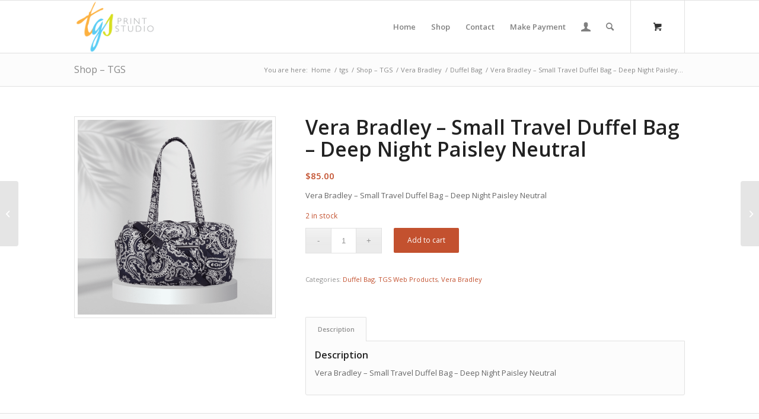

--- FILE ---
content_type: text/html; charset=UTF-8
request_url: https://tgsprintstudio.com/product/vera-bradley-small-travel-duffel-bag-deep-night-paisley-neutral/
body_size: 97471
content:
<!DOCTYPE html>
<html lang="en-US" class="html_stretched responsive av-preloader-disabled  html_header_top html_logo_left html_main_nav_header html_menu_right html_slim html_header_sticky html_header_shrinking html_mobile_menu_tablet html_header_searchicon html_content_align_center html_header_unstick_top_disabled html_header_stretch_disabled html_av-overlay-side html_av-overlay-side-classic html_av-submenu-noclone html_entry_id_3453 html_cart_at_menu av-cookies-no-cookie-consent av-no-preview av-default-lightbox html_text_menu_active av-mobile-menu-switch-default">
<head>
<meta charset="UTF-8" />
<meta name="robots" content="index, follow" />


<!-- mobile setting -->
<meta name="viewport" content="width=device-width, initial-scale=1">

<!-- Scripts/CSS and wp_head hook -->
<title>Vera Bradley &#8211; Small Travel Duffel Bag &#8211; Deep Night Paisley Neutral &#8211; TGS Print Studio</title>
<meta name='robots' content='max-image-preview:large' />
<style type="text/css">@font-face { font-family: 'star'; src: url('https://tgsprintstudio.com/wp-content/plugins/woocommerce/assets/fonts/star.eot'); src: url('https://tgsprintstudio.com/wp-content/plugins/woocommerce/assets/fonts/star.eot?#iefix') format('embedded-opentype'), 	  url('https://tgsprintstudio.com/wp-content/plugins/woocommerce/assets/fonts/star.woff') format('woff'), 	  url('https://tgsprintstudio.com/wp-content/plugins/woocommerce/assets/fonts/star.ttf') format('truetype'), 	  url('https://tgsprintstudio.com/wp-content/plugins/woocommerce/assets/fonts/star.svg#star') format('svg'); font-weight: normal; font-style: normal;  } @font-face { font-family: 'WooCommerce'; src: url('https://tgsprintstudio.com/wp-content/plugins/woocommerce/assets/fonts/WooCommerce.eot'); src: url('https://tgsprintstudio.com/wp-content/plugins/woocommerce/assets/fonts/WooCommerce.eot?#iefix') format('embedded-opentype'), 	  url('https://tgsprintstudio.com/wp-content/plugins/woocommerce/assets/fonts/WooCommerce.woff') format('woff'), 	  url('https://tgsprintstudio.com/wp-content/plugins/woocommerce/assets/fonts/WooCommerce.ttf') format('truetype'), 	  url('https://tgsprintstudio.com/wp-content/plugins/woocommerce/assets/fonts/WooCommerce.svg#WooCommerce') format('svg'); font-weight: normal; font-style: normal;  } </style><script>window._wca = window._wca || [];</script>
<link rel='dns-prefetch' href='//stats.wp.com' />
<link rel='dns-prefetch' href='//www.google.com' />
<link rel='preconnect' href='//i0.wp.com' />
<link rel="alternate" type="application/rss+xml" title="TGS Print Studio &raquo; Feed" href="https://tgsprintstudio.com/feed/" />
<link rel="alternate" type="application/rss+xml" title="TGS Print Studio &raquo; Comments Feed" href="https://tgsprintstudio.com/comments/feed/" />
<link rel="alternate" title="oEmbed (JSON)" type="application/json+oembed" href="https://tgsprintstudio.com/wp-json/oembed/1.0/embed?url=https%3A%2F%2Ftgsprintstudio.com%2Fproduct%2Fvera-bradley-small-travel-duffel-bag-deep-night-paisley-neutral%2F" />
<link rel="alternate" title="oEmbed (XML)" type="text/xml+oembed" href="https://tgsprintstudio.com/wp-json/oembed/1.0/embed?url=https%3A%2F%2Ftgsprintstudio.com%2Fproduct%2Fvera-bradley-small-travel-duffel-bag-deep-night-paisley-neutral%2F&#038;format=xml" />

<!-- google webfont font replacement -->

			<script type='text/javascript'>

				(function() {

					/*	check if webfonts are disabled by user setting via cookie - or user must opt in.	*/
					var html = document.getElementsByTagName('html')[0];
					var cookie_check = html.className.indexOf('av-cookies-needs-opt-in') >= 0 || html.className.indexOf('av-cookies-can-opt-out') >= 0;
					var allow_continue = true;
					var silent_accept_cookie = html.className.indexOf('av-cookies-user-silent-accept') >= 0;

					if( cookie_check && ! silent_accept_cookie )
					{
						if( ! document.cookie.match(/aviaCookieConsent/) || html.className.indexOf('av-cookies-session-refused') >= 0 )
						{
							allow_continue = false;
						}
						else
						{
							if( ! document.cookie.match(/aviaPrivacyRefuseCookiesHideBar/) )
							{
								allow_continue = false;
							}
							else if( ! document.cookie.match(/aviaPrivacyEssentialCookiesEnabled/) )
							{
								allow_continue = false;
							}
							else if( document.cookie.match(/aviaPrivacyGoogleWebfontsDisabled/) )
							{
								allow_continue = false;
							}
						}
					}

					if( allow_continue )
					{
						var f = document.createElement('link');

						f.type 	= 'text/css';
						f.rel 	= 'stylesheet';
						f.href 	= 'https://fonts.googleapis.com/css?family=Open+Sans:400,600&display=auto';
						f.id 	= 'avia-google-webfont';

						document.getElementsByTagName('head')[0].appendChild(f);
					}
				})();

			</script>
			<style id='wp-img-auto-sizes-contain-inline-css' type='text/css'>
img:is([sizes=auto i],[sizes^="auto," i]){contain-intrinsic-size:3000px 1500px}
/*# sourceURL=wp-img-auto-sizes-contain-inline-css */
</style>
<style id='wp-block-library-inline-css' type='text/css'>
:root{--wp-block-synced-color:#7a00df;--wp-block-synced-color--rgb:122,0,223;--wp-bound-block-color:var(--wp-block-synced-color);--wp-editor-canvas-background:#ddd;--wp-admin-theme-color:#007cba;--wp-admin-theme-color--rgb:0,124,186;--wp-admin-theme-color-darker-10:#006ba1;--wp-admin-theme-color-darker-10--rgb:0,107,160.5;--wp-admin-theme-color-darker-20:#005a87;--wp-admin-theme-color-darker-20--rgb:0,90,135;--wp-admin-border-width-focus:2px}@media (min-resolution:192dpi){:root{--wp-admin-border-width-focus:1.5px}}.wp-element-button{cursor:pointer}:root .has-very-light-gray-background-color{background-color:#eee}:root .has-very-dark-gray-background-color{background-color:#313131}:root .has-very-light-gray-color{color:#eee}:root .has-very-dark-gray-color{color:#313131}:root .has-vivid-green-cyan-to-vivid-cyan-blue-gradient-background{background:linear-gradient(135deg,#00d084,#0693e3)}:root .has-purple-crush-gradient-background{background:linear-gradient(135deg,#34e2e4,#4721fb 50%,#ab1dfe)}:root .has-hazy-dawn-gradient-background{background:linear-gradient(135deg,#faaca8,#dad0ec)}:root .has-subdued-olive-gradient-background{background:linear-gradient(135deg,#fafae1,#67a671)}:root .has-atomic-cream-gradient-background{background:linear-gradient(135deg,#fdd79a,#004a59)}:root .has-nightshade-gradient-background{background:linear-gradient(135deg,#330968,#31cdcf)}:root .has-midnight-gradient-background{background:linear-gradient(135deg,#020381,#2874fc)}:root{--wp--preset--font-size--normal:16px;--wp--preset--font-size--huge:42px}.has-regular-font-size{font-size:1em}.has-larger-font-size{font-size:2.625em}.has-normal-font-size{font-size:var(--wp--preset--font-size--normal)}.has-huge-font-size{font-size:var(--wp--preset--font-size--huge)}.has-text-align-center{text-align:center}.has-text-align-left{text-align:left}.has-text-align-right{text-align:right}.has-fit-text{white-space:nowrap!important}#end-resizable-editor-section{display:none}.aligncenter{clear:both}.items-justified-left{justify-content:flex-start}.items-justified-center{justify-content:center}.items-justified-right{justify-content:flex-end}.items-justified-space-between{justify-content:space-between}.screen-reader-text{border:0;clip-path:inset(50%);height:1px;margin:-1px;overflow:hidden;padding:0;position:absolute;width:1px;word-wrap:normal!important}.screen-reader-text:focus{background-color:#ddd;clip-path:none;color:#444;display:block;font-size:1em;height:auto;left:5px;line-height:normal;padding:15px 23px 14px;text-decoration:none;top:5px;width:auto;z-index:100000}html :where(.has-border-color){border-style:solid}html :where([style*=border-top-color]){border-top-style:solid}html :where([style*=border-right-color]){border-right-style:solid}html :where([style*=border-bottom-color]){border-bottom-style:solid}html :where([style*=border-left-color]){border-left-style:solid}html :where([style*=border-width]){border-style:solid}html :where([style*=border-top-width]){border-top-style:solid}html :where([style*=border-right-width]){border-right-style:solid}html :where([style*=border-bottom-width]){border-bottom-style:solid}html :where([style*=border-left-width]){border-left-style:solid}html :where(img[class*=wp-image-]){height:auto;max-width:100%}:where(figure){margin:0 0 1em}html :where(.is-position-sticky){--wp-admin--admin-bar--position-offset:var(--wp-admin--admin-bar--height,0px)}@media screen and (max-width:600px){html :where(.is-position-sticky){--wp-admin--admin-bar--position-offset:0px}}

/*# sourceURL=wp-block-library-inline-css */
</style><style id='global-styles-inline-css' type='text/css'>
:root{--wp--preset--aspect-ratio--square: 1;--wp--preset--aspect-ratio--4-3: 4/3;--wp--preset--aspect-ratio--3-4: 3/4;--wp--preset--aspect-ratio--3-2: 3/2;--wp--preset--aspect-ratio--2-3: 2/3;--wp--preset--aspect-ratio--16-9: 16/9;--wp--preset--aspect-ratio--9-16: 9/16;--wp--preset--color--black: #000000;--wp--preset--color--cyan-bluish-gray: #abb8c3;--wp--preset--color--white: #ffffff;--wp--preset--color--pale-pink: #f78da7;--wp--preset--color--vivid-red: #cf2e2e;--wp--preset--color--luminous-vivid-orange: #ff6900;--wp--preset--color--luminous-vivid-amber: #fcb900;--wp--preset--color--light-green-cyan: #7bdcb5;--wp--preset--color--vivid-green-cyan: #00d084;--wp--preset--color--pale-cyan-blue: #8ed1fc;--wp--preset--color--vivid-cyan-blue: #0693e3;--wp--preset--color--vivid-purple: #9b51e0;--wp--preset--color--metallic-red: #b02b2c;--wp--preset--color--maximum-yellow-red: #edae44;--wp--preset--color--yellow-sun: #eeee22;--wp--preset--color--palm-leaf: #83a846;--wp--preset--color--aero: #7bb0e7;--wp--preset--color--old-lavender: #745f7e;--wp--preset--color--steel-teal: #5f8789;--wp--preset--color--raspberry-pink: #d65799;--wp--preset--color--medium-turquoise: #4ecac2;--wp--preset--gradient--vivid-cyan-blue-to-vivid-purple: linear-gradient(135deg,rgb(6,147,227) 0%,rgb(155,81,224) 100%);--wp--preset--gradient--light-green-cyan-to-vivid-green-cyan: linear-gradient(135deg,rgb(122,220,180) 0%,rgb(0,208,130) 100%);--wp--preset--gradient--luminous-vivid-amber-to-luminous-vivid-orange: linear-gradient(135deg,rgb(252,185,0) 0%,rgb(255,105,0) 100%);--wp--preset--gradient--luminous-vivid-orange-to-vivid-red: linear-gradient(135deg,rgb(255,105,0) 0%,rgb(207,46,46) 100%);--wp--preset--gradient--very-light-gray-to-cyan-bluish-gray: linear-gradient(135deg,rgb(238,238,238) 0%,rgb(169,184,195) 100%);--wp--preset--gradient--cool-to-warm-spectrum: linear-gradient(135deg,rgb(74,234,220) 0%,rgb(151,120,209) 20%,rgb(207,42,186) 40%,rgb(238,44,130) 60%,rgb(251,105,98) 80%,rgb(254,248,76) 100%);--wp--preset--gradient--blush-light-purple: linear-gradient(135deg,rgb(255,206,236) 0%,rgb(152,150,240) 100%);--wp--preset--gradient--blush-bordeaux: linear-gradient(135deg,rgb(254,205,165) 0%,rgb(254,45,45) 50%,rgb(107,0,62) 100%);--wp--preset--gradient--luminous-dusk: linear-gradient(135deg,rgb(255,203,112) 0%,rgb(199,81,192) 50%,rgb(65,88,208) 100%);--wp--preset--gradient--pale-ocean: linear-gradient(135deg,rgb(255,245,203) 0%,rgb(182,227,212) 50%,rgb(51,167,181) 100%);--wp--preset--gradient--electric-grass: linear-gradient(135deg,rgb(202,248,128) 0%,rgb(113,206,126) 100%);--wp--preset--gradient--midnight: linear-gradient(135deg,rgb(2,3,129) 0%,rgb(40,116,252) 100%);--wp--preset--font-size--small: 1rem;--wp--preset--font-size--medium: 1.125rem;--wp--preset--font-size--large: 1.75rem;--wp--preset--font-size--x-large: clamp(1.75rem, 3vw, 2.25rem);--wp--preset--spacing--20: 0.44rem;--wp--preset--spacing--30: 0.67rem;--wp--preset--spacing--40: 1rem;--wp--preset--spacing--50: 1.5rem;--wp--preset--spacing--60: 2.25rem;--wp--preset--spacing--70: 3.38rem;--wp--preset--spacing--80: 5.06rem;--wp--preset--shadow--natural: 6px 6px 9px rgba(0, 0, 0, 0.2);--wp--preset--shadow--deep: 12px 12px 50px rgba(0, 0, 0, 0.4);--wp--preset--shadow--sharp: 6px 6px 0px rgba(0, 0, 0, 0.2);--wp--preset--shadow--outlined: 6px 6px 0px -3px rgb(255, 255, 255), 6px 6px rgb(0, 0, 0);--wp--preset--shadow--crisp: 6px 6px 0px rgb(0, 0, 0);}:root { --wp--style--global--content-size: 800px;--wp--style--global--wide-size: 1130px; }:where(body) { margin: 0; }.wp-site-blocks > .alignleft { float: left; margin-right: 2em; }.wp-site-blocks > .alignright { float: right; margin-left: 2em; }.wp-site-blocks > .aligncenter { justify-content: center; margin-left: auto; margin-right: auto; }:where(.is-layout-flex){gap: 0.5em;}:where(.is-layout-grid){gap: 0.5em;}.is-layout-flow > .alignleft{float: left;margin-inline-start: 0;margin-inline-end: 2em;}.is-layout-flow > .alignright{float: right;margin-inline-start: 2em;margin-inline-end: 0;}.is-layout-flow > .aligncenter{margin-left: auto !important;margin-right: auto !important;}.is-layout-constrained > .alignleft{float: left;margin-inline-start: 0;margin-inline-end: 2em;}.is-layout-constrained > .alignright{float: right;margin-inline-start: 2em;margin-inline-end: 0;}.is-layout-constrained > .aligncenter{margin-left: auto !important;margin-right: auto !important;}.is-layout-constrained > :where(:not(.alignleft):not(.alignright):not(.alignfull)){max-width: var(--wp--style--global--content-size);margin-left: auto !important;margin-right: auto !important;}.is-layout-constrained > .alignwide{max-width: var(--wp--style--global--wide-size);}body .is-layout-flex{display: flex;}.is-layout-flex{flex-wrap: wrap;align-items: center;}.is-layout-flex > :is(*, div){margin: 0;}body .is-layout-grid{display: grid;}.is-layout-grid > :is(*, div){margin: 0;}body{padding-top: 0px;padding-right: 0px;padding-bottom: 0px;padding-left: 0px;}a:where(:not(.wp-element-button)){text-decoration: underline;}:root :where(.wp-element-button, .wp-block-button__link){background-color: #32373c;border-width: 0;color: #fff;font-family: inherit;font-size: inherit;font-style: inherit;font-weight: inherit;letter-spacing: inherit;line-height: inherit;padding-top: calc(0.667em + 2px);padding-right: calc(1.333em + 2px);padding-bottom: calc(0.667em + 2px);padding-left: calc(1.333em + 2px);text-decoration: none;text-transform: inherit;}.has-black-color{color: var(--wp--preset--color--black) !important;}.has-cyan-bluish-gray-color{color: var(--wp--preset--color--cyan-bluish-gray) !important;}.has-white-color{color: var(--wp--preset--color--white) !important;}.has-pale-pink-color{color: var(--wp--preset--color--pale-pink) !important;}.has-vivid-red-color{color: var(--wp--preset--color--vivid-red) !important;}.has-luminous-vivid-orange-color{color: var(--wp--preset--color--luminous-vivid-orange) !important;}.has-luminous-vivid-amber-color{color: var(--wp--preset--color--luminous-vivid-amber) !important;}.has-light-green-cyan-color{color: var(--wp--preset--color--light-green-cyan) !important;}.has-vivid-green-cyan-color{color: var(--wp--preset--color--vivid-green-cyan) !important;}.has-pale-cyan-blue-color{color: var(--wp--preset--color--pale-cyan-blue) !important;}.has-vivid-cyan-blue-color{color: var(--wp--preset--color--vivid-cyan-blue) !important;}.has-vivid-purple-color{color: var(--wp--preset--color--vivid-purple) !important;}.has-metallic-red-color{color: var(--wp--preset--color--metallic-red) !important;}.has-maximum-yellow-red-color{color: var(--wp--preset--color--maximum-yellow-red) !important;}.has-yellow-sun-color{color: var(--wp--preset--color--yellow-sun) !important;}.has-palm-leaf-color{color: var(--wp--preset--color--palm-leaf) !important;}.has-aero-color{color: var(--wp--preset--color--aero) !important;}.has-old-lavender-color{color: var(--wp--preset--color--old-lavender) !important;}.has-steel-teal-color{color: var(--wp--preset--color--steel-teal) !important;}.has-raspberry-pink-color{color: var(--wp--preset--color--raspberry-pink) !important;}.has-medium-turquoise-color{color: var(--wp--preset--color--medium-turquoise) !important;}.has-black-background-color{background-color: var(--wp--preset--color--black) !important;}.has-cyan-bluish-gray-background-color{background-color: var(--wp--preset--color--cyan-bluish-gray) !important;}.has-white-background-color{background-color: var(--wp--preset--color--white) !important;}.has-pale-pink-background-color{background-color: var(--wp--preset--color--pale-pink) !important;}.has-vivid-red-background-color{background-color: var(--wp--preset--color--vivid-red) !important;}.has-luminous-vivid-orange-background-color{background-color: var(--wp--preset--color--luminous-vivid-orange) !important;}.has-luminous-vivid-amber-background-color{background-color: var(--wp--preset--color--luminous-vivid-amber) !important;}.has-light-green-cyan-background-color{background-color: var(--wp--preset--color--light-green-cyan) !important;}.has-vivid-green-cyan-background-color{background-color: var(--wp--preset--color--vivid-green-cyan) !important;}.has-pale-cyan-blue-background-color{background-color: var(--wp--preset--color--pale-cyan-blue) !important;}.has-vivid-cyan-blue-background-color{background-color: var(--wp--preset--color--vivid-cyan-blue) !important;}.has-vivid-purple-background-color{background-color: var(--wp--preset--color--vivid-purple) !important;}.has-metallic-red-background-color{background-color: var(--wp--preset--color--metallic-red) !important;}.has-maximum-yellow-red-background-color{background-color: var(--wp--preset--color--maximum-yellow-red) !important;}.has-yellow-sun-background-color{background-color: var(--wp--preset--color--yellow-sun) !important;}.has-palm-leaf-background-color{background-color: var(--wp--preset--color--palm-leaf) !important;}.has-aero-background-color{background-color: var(--wp--preset--color--aero) !important;}.has-old-lavender-background-color{background-color: var(--wp--preset--color--old-lavender) !important;}.has-steel-teal-background-color{background-color: var(--wp--preset--color--steel-teal) !important;}.has-raspberry-pink-background-color{background-color: var(--wp--preset--color--raspberry-pink) !important;}.has-medium-turquoise-background-color{background-color: var(--wp--preset--color--medium-turquoise) !important;}.has-black-border-color{border-color: var(--wp--preset--color--black) !important;}.has-cyan-bluish-gray-border-color{border-color: var(--wp--preset--color--cyan-bluish-gray) !important;}.has-white-border-color{border-color: var(--wp--preset--color--white) !important;}.has-pale-pink-border-color{border-color: var(--wp--preset--color--pale-pink) !important;}.has-vivid-red-border-color{border-color: var(--wp--preset--color--vivid-red) !important;}.has-luminous-vivid-orange-border-color{border-color: var(--wp--preset--color--luminous-vivid-orange) !important;}.has-luminous-vivid-amber-border-color{border-color: var(--wp--preset--color--luminous-vivid-amber) !important;}.has-light-green-cyan-border-color{border-color: var(--wp--preset--color--light-green-cyan) !important;}.has-vivid-green-cyan-border-color{border-color: var(--wp--preset--color--vivid-green-cyan) !important;}.has-pale-cyan-blue-border-color{border-color: var(--wp--preset--color--pale-cyan-blue) !important;}.has-vivid-cyan-blue-border-color{border-color: var(--wp--preset--color--vivid-cyan-blue) !important;}.has-vivid-purple-border-color{border-color: var(--wp--preset--color--vivid-purple) !important;}.has-metallic-red-border-color{border-color: var(--wp--preset--color--metallic-red) !important;}.has-maximum-yellow-red-border-color{border-color: var(--wp--preset--color--maximum-yellow-red) !important;}.has-yellow-sun-border-color{border-color: var(--wp--preset--color--yellow-sun) !important;}.has-palm-leaf-border-color{border-color: var(--wp--preset--color--palm-leaf) !important;}.has-aero-border-color{border-color: var(--wp--preset--color--aero) !important;}.has-old-lavender-border-color{border-color: var(--wp--preset--color--old-lavender) !important;}.has-steel-teal-border-color{border-color: var(--wp--preset--color--steel-teal) !important;}.has-raspberry-pink-border-color{border-color: var(--wp--preset--color--raspberry-pink) !important;}.has-medium-turquoise-border-color{border-color: var(--wp--preset--color--medium-turquoise) !important;}.has-vivid-cyan-blue-to-vivid-purple-gradient-background{background: var(--wp--preset--gradient--vivid-cyan-blue-to-vivid-purple) !important;}.has-light-green-cyan-to-vivid-green-cyan-gradient-background{background: var(--wp--preset--gradient--light-green-cyan-to-vivid-green-cyan) !important;}.has-luminous-vivid-amber-to-luminous-vivid-orange-gradient-background{background: var(--wp--preset--gradient--luminous-vivid-amber-to-luminous-vivid-orange) !important;}.has-luminous-vivid-orange-to-vivid-red-gradient-background{background: var(--wp--preset--gradient--luminous-vivid-orange-to-vivid-red) !important;}.has-very-light-gray-to-cyan-bluish-gray-gradient-background{background: var(--wp--preset--gradient--very-light-gray-to-cyan-bluish-gray) !important;}.has-cool-to-warm-spectrum-gradient-background{background: var(--wp--preset--gradient--cool-to-warm-spectrum) !important;}.has-blush-light-purple-gradient-background{background: var(--wp--preset--gradient--blush-light-purple) !important;}.has-blush-bordeaux-gradient-background{background: var(--wp--preset--gradient--blush-bordeaux) !important;}.has-luminous-dusk-gradient-background{background: var(--wp--preset--gradient--luminous-dusk) !important;}.has-pale-ocean-gradient-background{background: var(--wp--preset--gradient--pale-ocean) !important;}.has-electric-grass-gradient-background{background: var(--wp--preset--gradient--electric-grass) !important;}.has-midnight-gradient-background{background: var(--wp--preset--gradient--midnight) !important;}.has-small-font-size{font-size: var(--wp--preset--font-size--small) !important;}.has-medium-font-size{font-size: var(--wp--preset--font-size--medium) !important;}.has-large-font-size{font-size: var(--wp--preset--font-size--large) !important;}.has-x-large-font-size{font-size: var(--wp--preset--font-size--x-large) !important;}
/*# sourceURL=global-styles-inline-css */
</style>

<style id='woocommerce-inline-inline-css' type='text/css'>
.woocommerce form .form-row .required { visibility: visible; }
/*# sourceURL=woocommerce-inline-inline-css */
</style>
<link rel='stylesheet' id='wppopups-base-css' href='https://tgsprintstudio.com/wp-content/plugins/wp-popups-lite/src/assets/css/wppopups-base.css?ver=2.2.0.3' type='text/css' media='all' />
<link rel='stylesheet' id='wcpa-frontend-css' href='https://tgsprintstudio.com/wp-content/plugins/woo-custom-product-addons/assets/css/style_1.css?ver=3.0.19' type='text/css' media='all' />
<link rel='stylesheet' id='cwginstock_frontend_css-css' href='https://tgsprintstudio.com/wp-content/plugins/back-in-stock-notifier-for-woocommerce/assets/css/frontend.min.css?ver=6.2.4' type='text/css' media='' />
<link rel='stylesheet' id='cwginstock_bootstrap-css' href='https://tgsprintstudio.com/wp-content/plugins/back-in-stock-notifier-for-woocommerce/assets/css/bootstrap.min.css?ver=6.2.4' type='text/css' media='' />
<link rel='stylesheet' id='avia-merged-styles-css' href='https://tgsprintstudio.com/wp-content/uploads/dynamic_avia/avia-merged-styles-77f555c026b8ff5a223d142027de84b6---6898b7d40eada.css' type='text/css' media='all' />
<link rel='stylesheet' id='wpdevelop-bts-css' href='https://tgsprintstudio.com/wp-content/plugins/booking/vendors/_custom/bootstrap-css/css/bootstrap.css?ver=10.14.10' type='text/css' media='all' />
<link rel='stylesheet' id='wpdevelop-bts-theme-css' href='https://tgsprintstudio.com/wp-content/plugins/booking/vendors/_custom/bootstrap-css/css/bootstrap-theme.css?ver=10.14.10' type='text/css' media='all' />
<link rel='stylesheet' id='wpbc-tippy-popover-css' href='https://tgsprintstudio.com/wp-content/plugins/booking/vendors/_custom/tippy.js/themes/wpbc-tippy-popover.css?ver=10.14.10' type='text/css' media='all' />
<link rel='stylesheet' id='wpbc-tippy-times-css' href='https://tgsprintstudio.com/wp-content/plugins/booking/vendors/_custom/tippy.js/themes/wpbc-tippy-times.css?ver=10.14.10' type='text/css' media='all' />
<link rel='stylesheet' id='wpbc-material-design-icons-css' href='https://tgsprintstudio.com/wp-content/plugins/booking/vendors/_custom/material-design-icons/material-design-icons.css?ver=10.14.10' type='text/css' media='all' />
<link rel='stylesheet' id='wpbc-ui-both-css' href='https://tgsprintstudio.com/wp-content/plugins/booking/css/wpbc_ui_both.css?ver=10.14.10' type='text/css' media='all' />
<link rel='stylesheet' id='wpbc-time_picker-css' href='https://tgsprintstudio.com/wp-content/plugins/booking/css/wpbc_time-selector.css?ver=10.14.10' type='text/css' media='all' />
<link rel='stylesheet' id='wpbc-time_picker-skin-css' href='https://tgsprintstudio.com/wp-content/plugins/booking/css/time_picker_skins/grey.css?ver=10.14.10' type='text/css' media='all' />
<link rel='stylesheet' id='wpbc-client-pages-css' href='https://tgsprintstudio.com/wp-content/plugins/booking/css/client.css?ver=10.14.10' type='text/css' media='all' />
<link rel='stylesheet' id='wpbc-all-client-css' href='https://tgsprintstudio.com/wp-content/plugins/booking/_dist/all/_out/wpbc_all_client.css?ver=10.14.10' type='text/css' media='all' />
<link rel='stylesheet' id='wpbc-calendar-css' href='https://tgsprintstudio.com/wp-content/plugins/booking/css/calendar.css?ver=10.14.10' type='text/css' media='all' />
<link rel='stylesheet' id='wpbc-calendar-skin-css' href='https://tgsprintstudio.com/wp-content/plugins/booking/css/skins/traditional.css?ver=10.14.10' type='text/css' media='all' />
<link rel='stylesheet' id='wpbc-flex-timeline-css' href='https://tgsprintstudio.com/wp-content/plugins/booking/core/timeline/v2/_out/timeline_v2.1.css?ver=10.14.10' type='text/css' media='all' />
<script data-cfasync="false" type="text/javascript" src="https://tgsprintstudio.com/wp-includes/js/jquery/jquery.min.js?ver=3.7.1" id="jquery-core-js"></script>
<script type="text/javascript" src="https://tgsprintstudio.com/wp-content/plugins/woocommerce/assets/js/jquery-blockui/jquery.blockUI.min.js?ver=2.7.0-wc.10.4.3" id="wc-jquery-blockui-js" data-wp-strategy="defer"></script>
<script type="text/javascript" id="wc-add-to-cart-js-extra">
/* <![CDATA[ */
var wc_add_to_cart_params = {"ajax_url":"/wp-admin/admin-ajax.php","wc_ajax_url":"/?wc-ajax=%%endpoint%%","i18n_view_cart":"View cart","cart_url":"https://tgsprintstudio.com/cart/","is_cart":"","cart_redirect_after_add":"no"};
//# sourceURL=wc-add-to-cart-js-extra
/* ]]> */
</script>
<script type="text/javascript" src="https://tgsprintstudio.com/wp-content/plugins/woocommerce/assets/js/frontend/add-to-cart.min.js?ver=10.4.3" id="wc-add-to-cart-js" defer="defer" data-wp-strategy="defer"></script>
<script type="text/javascript" id="wc-single-product-js-extra">
/* <![CDATA[ */
var wc_single_product_params = {"i18n_required_rating_text":"Please select a rating","i18n_rating_options":["1 of 5 stars","2 of 5 stars","3 of 5 stars","4 of 5 stars","5 of 5 stars"],"i18n_product_gallery_trigger_text":"View full-screen image gallery","review_rating_required":"yes","flexslider":{"rtl":false,"animation":"slide","smoothHeight":true,"directionNav":false,"controlNav":"thumbnails","slideshow":false,"animationSpeed":500,"animationLoop":false,"allowOneSlide":false},"zoom_enabled":"","zoom_options":[],"photoswipe_enabled":"","photoswipe_options":{"shareEl":false,"closeOnScroll":false,"history":false,"hideAnimationDuration":0,"showAnimationDuration":0},"flexslider_enabled":""};
//# sourceURL=wc-single-product-js-extra
/* ]]> */
</script>
<script type="text/javascript" src="https://tgsprintstudio.com/wp-content/plugins/woocommerce/assets/js/frontend/single-product.min.js?ver=10.4.3" id="wc-single-product-js" defer="defer" data-wp-strategy="defer"></script>
<script type="text/javascript" src="https://tgsprintstudio.com/wp-content/plugins/woocommerce/assets/js/js-cookie/js.cookie.min.js?ver=2.1.4-wc.10.4.3" id="wc-js-cookie-js" defer="defer" data-wp-strategy="defer"></script>
<script type="text/javascript" id="woocommerce-js-extra">
/* <![CDATA[ */
var woocommerce_params = {"ajax_url":"/wp-admin/admin-ajax.php","wc_ajax_url":"/?wc-ajax=%%endpoint%%","i18n_password_show":"Show password","i18n_password_hide":"Hide password"};
//# sourceURL=woocommerce-js-extra
/* ]]> */
</script>
<script type="text/javascript" src="https://tgsprintstudio.com/wp-content/plugins/woocommerce/assets/js/frontend/woocommerce.min.js?ver=10.4.3" id="woocommerce-js" defer="defer" data-wp-strategy="defer"></script>
<script type="text/javascript" src="https://stats.wp.com/s-202604.js" id="woocommerce-analytics-js" defer="defer" data-wp-strategy="defer"></script>
<script type="text/javascript" src="https://www.google.com/recaptcha/api.js?ver=6.2.4" id="recaptcha-js"></script>
<link rel="https://api.w.org/" href="https://tgsprintstudio.com/wp-json/" /><link rel="alternate" title="JSON" type="application/json" href="https://tgsprintstudio.com/wp-json/wp/v2/product/3453" /><link rel="EditURI" type="application/rsd+xml" title="RSD" href="https://tgsprintstudio.com/xmlrpc.php?rsd" />
<meta name="generator" content="WordPress 6.9" />
<meta name="generator" content="WooCommerce 10.4.3" />
<link rel="canonical" href="https://tgsprintstudio.com/product/vera-bradley-small-travel-duffel-bag-deep-night-paisley-neutral/" />
<link rel='shortlink' href='https://tgsprintstudio.com/?p=3453' />
	<style>img#wpstats{display:none}</style>
		<link rel="profile" href="http://gmpg.org/xfn/11" />
<link rel="alternate" type="application/rss+xml" title="TGS Print Studio RSS2 Feed" href="https://tgsprintstudio.com/feed/" />
<link rel="pingback" href="https://tgsprintstudio.com/xmlrpc.php" />
<!--[if lt IE 9]><script src="https://tgsprintstudio.com/wp-content/themes/enfold/js/html5shiv.js"></script><![endif]-->
<link rel="icon" href="https://tgsprintstudio.com/wp-content/uploads/2022/06/TGS-LOGO-NO-TAG_small-1.png" type="image/png">
	<noscript><style>.woocommerce-product-gallery{ opacity: 1 !important; }</style></noscript>
	<style>:root{  --wcpaSectionTitleSize:14px;   --wcpaLabelSize:14px;   --wcpaDescSize:13px;   --wcpaErrorSize:13px;   --wcpaLabelWeight:normal;   --wcpaDescWeight:normal;   --wcpaBorderWidth:1px;   --wcpaBorderRadius:6px;   --wcpaInputHeight:45px;   --wcpaCheckLabelSize:14px;   --wcpaCheckBorderWidth:1px;   --wcpaCheckWidth:20px;   --wcpaCheckHeight:20px;   --wcpaCheckBorderRadius:4px;   --wcpaCheckButtonRadius:5px;   --wcpaCheckButtonBorder:2px; }:root{  --wcpaButtonColor:#3340d3;   --wcpaLabelColor:#424242;   --wcpaDescColor:#797979;   --wcpaBorderColor:#c6d0e9;   --wcpaBorderColorFocus:#3561f3;   --wcpaInputBgColor:#FFFFFF;   --wcpaInputColor:#5d5d5d;   --wcpaCheckLabelColor:#4a4a4a;   --wcpaCheckBgColor:#3340d3;   --wcpaCheckBorderColor:#B9CBE3;   --wcpaCheckTickColor:#ffffff;   --wcpaRadioBgColor:#3340d3;   --wcpaRadioBorderColor:#B9CBE3;   --wcpaRadioTickColor:#ffffff;   --wcpaButtonTextColor:#ffffff;   --wcpaErrorColor:#F55050; }:root{}</style>
<!-- To speed up the rendering and to display the site as fast as possible to the user we include some styles and scripts for above the fold content inline -->
<script type="text/javascript">'use strict';var avia_is_mobile=!1;if(/Android|webOS|iPhone|iPad|iPod|BlackBerry|IEMobile|Opera Mini/i.test(navigator.userAgent)&&'ontouchstart' in document.documentElement){avia_is_mobile=!0;document.documentElement.className+=' avia_mobile '}
else{document.documentElement.className+=' avia_desktop '};document.documentElement.className+=' js_active ';(function(){var e=['-webkit-','-moz-','-ms-',''],n='',o=!1,a=!1;for(var t in e){if(e[t]+'transform' in document.documentElement.style){o=!0;n=e[t]+'transform'};if(e[t]+'perspective' in document.documentElement.style){a=!0}};if(o){document.documentElement.className+=' avia_transform '};if(a){document.documentElement.className+=' avia_transform3d '};if(typeof document.getElementsByClassName=='function'&&typeof document.documentElement.getBoundingClientRect=='function'&&avia_is_mobile==!1){if(n&&window.innerHeight>0){setTimeout(function(){var e=0,o={},a=0,t=document.getElementsByClassName('av-parallax'),i=window.pageYOffset||document.documentElement.scrollTop;for(e=0;e<t.length;e++){t[e].style.top='0px';o=t[e].getBoundingClientRect();a=Math.ceil((window.innerHeight+i-o.top)*0.3);t[e].style[n]='translate(0px, '+a+'px)';t[e].style.top='auto';t[e].className+=' enabled-parallax '}},50)}}})();</script><link rel="icon" href="https://i0.wp.com/tgsprintstudio.com/wp-content/uploads/2022/06/TGS-LOGO-NO-TAG.png?fit=32%2C27&#038;ssl=1" sizes="32x32" />
<link rel="icon" href="https://i0.wp.com/tgsprintstudio.com/wp-content/uploads/2022/06/TGS-LOGO-NO-TAG.png?fit=192%2C161&#038;ssl=1" sizes="192x192" />
<link rel="apple-touch-icon" href="https://i0.wp.com/tgsprintstudio.com/wp-content/uploads/2022/06/TGS-LOGO-NO-TAG.png?resize=180%2C169&#038;ssl=1" />
<meta name="msapplication-TileImage" content="https://i0.wp.com/tgsprintstudio.com/wp-content/uploads/2022/06/TGS-LOGO-NO-TAG.png?fit=201%2C169&#038;ssl=1" />
<style type="text/css">
		@font-face {font-family: 'entypo-fontello'; font-weight: normal; font-style: normal; font-display: auto;
		src: url('https://tgsprintstudio.com/wp-content/themes/enfold/config-templatebuilder/avia-template-builder/assets/fonts/entypo-fontello.woff2') format('woff2'),
		url('https://tgsprintstudio.com/wp-content/themes/enfold/config-templatebuilder/avia-template-builder/assets/fonts/entypo-fontello.woff') format('woff'),
		url('https://tgsprintstudio.com/wp-content/themes/enfold/config-templatebuilder/avia-template-builder/assets/fonts/entypo-fontello.ttf') format('truetype'),
		url('https://tgsprintstudio.com/wp-content/themes/enfold/config-templatebuilder/avia-template-builder/assets/fonts/entypo-fontello.svg#entypo-fontello') format('svg'),
		url('https://tgsprintstudio.com/wp-content/themes/enfold/config-templatebuilder/avia-template-builder/assets/fonts/entypo-fontello.eot'),
		url('https://tgsprintstudio.com/wp-content/themes/enfold/config-templatebuilder/avia-template-builder/assets/fonts/entypo-fontello.eot?#iefix') format('embedded-opentype');
		} #top .avia-font-entypo-fontello, body .avia-font-entypo-fontello, html body [data-av_iconfont='entypo-fontello']:before{ font-family: 'entypo-fontello'; }
		</style>

<!--
Debugging Info for Theme support: 

Theme: Enfold
Version: 5.5
Installed: enfold
AviaFramework Version: 5.3
AviaBuilder Version: 5.3
aviaElementManager Version: 1.0.1
ML:512-PU:212-PLA:34
WP:6.9
Compress: CSS:all theme files - JS:all theme files
Updates: disabled
PLAu:31
-->
<link rel='stylesheet' id='wc-blocks-style-css' href='https://tgsprintstudio.com/wp-content/plugins/woocommerce/assets/client/blocks/wc-blocks.css?ver=wc-10.4.3' type='text/css' media='all' />
</head>

<body id="top" class="wp-singular product-template-default single single-product postid-3453 wp-custom-logo wp-theme-enfold stretched rtl_columns av-curtain-numeric open_sans  theme-enfold woocommerce woocommerce-page woocommerce-no-js avia-responsive-images-support avia-woocommerce-30 av-recaptcha-enabled av-google-badge-hide" itemscope="itemscope" itemtype="https://schema.org/WebPage" >

	
	<div id='wrap_all'>

	
<header id='header' class='all_colors header_color light_bg_color  av_header_top av_logo_left av_main_nav_header av_menu_right av_slim av_header_sticky av_header_shrinking av_header_stretch_disabled av_mobile_menu_tablet av_header_searchicon av_header_unstick_top_disabled av_bottom_nav_disabled  av_alternate_logo_active av_header_border_disabled' data-av_shrink_factor='50' role="banner" itemscope="itemscope" itemtype="https://schema.org/WPHeader" >

		<div  id='header_main' class='container_wrap container_wrap_logo'>

        <div class='container av-logo-container'><div class='inner-container'><span class='logo avia-standard-logo'><a href='https://tgsprintstudio.com/' class=''><img src="https://tgsprintstudio.com/wp-content/uploads/2023/05/TGS-Landscape-PNG-300x192.png" height="100" width="300" alt='TGS Print Studio' title='' /></a></span><nav class='main_menu' data-selectname='Select a page'  role="navigation" itemscope="itemscope" itemtype="https://schema.org/SiteNavigationElement" ><div class="avia-menu av-main-nav-wrap"><ul role="menu" class="menu av-main-nav" id="avia-menu"><li role="menuitem" id="menu-item-4619" class="menu-item menu-item-type-post_type menu-item-object-page menu-item-home menu-item-top-level menu-item-top-level-1"><a href="https://tgsprintstudio.com/" itemprop="url" tabindex="0"><span class="avia-bullet"></span><span class="avia-menu-text">Home</span><span class="avia-menu-fx"><span class="avia-arrow-wrap"><span class="avia-arrow"></span></span></span></a></li>
<li role="menuitem" id="menu-item-3778" class="menu-item menu-item-type-post_type menu-item-object-page menu-item-has-children current_page_parent menu-item-top-level menu-item-top-level-2"><a href="https://tgsprintstudio.com/tgs/shop-tgs/" itemprop="url" tabindex="0"><span class="avia-bullet"></span><span class="avia-menu-text">Shop</span><span class="avia-menu-fx"><span class="avia-arrow-wrap"><span class="avia-arrow"></span></span></span></a>


<ul class="sub-menu">
	<li role="menuitem" id="menu-item-3777" class="menu-item menu-item-type-post_type menu-item-object-page"><a href="https://tgsprintstudio.com/tgs/shop-bahamas-50/" itemprop="url" tabindex="0"><span class="avia-bullet"></span><span class="avia-menu-text">Shop – Bahamas 50</span></a></li>
	<li role="menuitem" id="menu-item-3779" class="menu-item menu-item-type-post_type menu-item-object-page current_page_parent"><a href="https://tgsprintstudio.com/tgs/shop-tgs/" itemprop="url" tabindex="0"><span class="avia-bullet"></span><span class="avia-menu-text">Shop – TGS</span></a></li>
	<li role="menuitem" id="menu-item-3776" class="menu-item menu-item-type-post_type menu-item-object-page"><a href="https://tgsprintstudio.com/tgs/shop-vera-bradley/" itemprop="url" tabindex="0"><span class="avia-bullet"></span><span class="avia-menu-text">Shop – Vera Bradley</span></a></li>
	<li role="menuitem" id="menu-item-5321" class="menu-item menu-item-type-post_type menu-item-object-page"><a href="https://tgsprintstudio.com/tgs/shop-tgs-2-2/" itemprop="url" tabindex="0"><span class="avia-bullet"></span><span class="avia-menu-text">Shop – Windsor School Uniforms</span></a></li>
	<li role="menuitem" id="menu-item-5320" class="menu-item menu-item-type-post_type menu-item-object-page"><a href="https://tgsprintstudio.com/tgs/shop-tgs-2/" itemprop="url" tabindex="0"><span class="avia-bullet"></span><span class="avia-menu-text">Shop – Meridian School Uniforms</span></a></li>
</ul>
</li>
<li role="menuitem" id="menu-item-4709" class="menu-item menu-item-type-post_type menu-item-object-page menu-item-mega-parent  menu-item-top-level menu-item-top-level-3"><a href="https://tgsprintstudio.com/tgs/contact/" itemprop="url" tabindex="0"><span class="avia-bullet"></span><span class="avia-menu-text">Contact</span><span class="avia-menu-fx"><span class="avia-arrow-wrap"><span class="avia-arrow"></span></span></span></a></li>
<li role="menuitem" id="menu-item-1253" class="menu-item menu-item-type-custom menu-item-object-custom menu-item-mega-parent  menu-item-top-level menu-item-top-level-4"><a href="https://www.fygaro.com/en/pb/185014da-8ed9-49f4-b071-95f13102619e/" itemprop="url" tabindex="0"><span class="avia-bullet"></span><span class="avia-menu-text">Make Payment</span><span class="avia-menu-fx"><span class="avia-arrow-wrap"><span class="avia-arrow"></span></span></span></a></li>
<li id="menu-item-wc-account-icon" class="noMobile menu-item menu-item-account-icon menu-item-avia-special" role="menuitem"><a aria-label="Login / Register Page Link" href="https://tgsprintstudio.com/my-account/ " title="Login / Register" aria-hidden='false' data-av_icon='' data-av_iconfont='entypo-fontello'><span class="avia_hidden_link_text">Login / Register Page Link</span></a></li><li id="menu-item-search" class="noMobile menu-item menu-item-search-dropdown menu-item-avia-special" role="menuitem"><a aria-label="Search" href="?s=" rel="nofollow" data-avia-search-tooltip="

&lt;form role=&quot;search&quot; action=&quot;https://tgsprintstudio.com/&quot; id=&quot;searchform&quot; method=&quot;get&quot; class=&quot;&quot;&gt;
	&lt;div&gt;
		&lt;input type=&quot;submit&quot; value=&quot;&quot; id=&quot;searchsubmit&quot; class=&quot;button avia-font-entypo-fontello&quot; /&gt;
		&lt;input type=&quot;text&quot; id=&quot;s&quot; name=&quot;s&quot; value=&quot;&quot; placeholder=&#039;Search&#039; /&gt;
			&lt;/div&gt;
&lt;/form&gt;
" aria-hidden='false' data-av_icon='' data-av_iconfont='entypo-fontello'><span class="avia_hidden_link_text">Search</span></a></li><li class="av-burger-menu-main menu-item-avia-special av-small-burger-icon">
	        			<a href="#" aria-label="Menu" aria-hidden="false">
							<span class="av-hamburger av-hamburger--spin av-js-hamburger">
								<span class="av-hamburger-box">
						          <span class="av-hamburger-inner"></span>
						          <strong>Menu</strong>
								</span>
							</span>
							<span class="avia_hidden_link_text">Menu</span>
						</a>
	        		   </li></ul></div><ul id="menu-item-shop" class = 'menu-item cart_dropdown ' data-success='was added to the cart'><li class="cart_dropdown_first"><a class='cart_dropdown_link' href='https://tgsprintstudio.com/cart/'><span aria-hidden='true' data-av_icon='' data-av_iconfont='entypo-fontello'></span><span class='av-cart-counter '>0</span><span class="avia_hidden_link_text">Shopping Cart</span></a><!--<span class='cart_subtotal'><span class="woocommerce-Price-amount amount"><bdi><span class="woocommerce-Price-currencySymbol">&#36;</span>0.00</bdi></span></span>--><div class="dropdown_widget dropdown_widget_cart"><div class="avia-arrow"></div><div class="widget_shopping_cart_content"></div></div></li></ul></nav></div> </div> 
		<!-- end container_wrap-->
		</div>
		<div class='header_bg'></div>

<!-- end header -->
</header>

	<div id='main' class='all_colors' data-scroll-offset='88'>

	
	<div class='stretch_full container_wrap alternate_color light_bg_color title_container'><div class='container'><strong class='main-title entry-title '><a href='https://tgsprintstudio.com/tgs/shop-tgs/' rel='bookmark' title='Permanent Link: Shop &#8211; TGS'  itemprop="headline" >Shop &#8211; TGS</a></strong><div class="breadcrumb breadcrumbs avia-breadcrumbs"><div class="breadcrumb-trail" ><span class="trail-before"><span class="breadcrumb-title">You are here:</span></span> <span  itemscope="itemscope" itemtype="https://schema.org/BreadcrumbList" ><span  itemscope="itemscope" itemtype="https://schema.org/ListItem" itemprop="itemListElement" ><a itemprop="url" href="https://tgsprintstudio.com" title="TGS Print Studio" rel="home" class="trail-begin"><span itemprop="name">Home</span></a><span itemprop="position" class="hidden">1</span></span></span> <span class="sep">/</span> <span  itemscope="itemscope" itemtype="https://schema.org/BreadcrumbList" ><span  itemscope="itemscope" itemtype="https://schema.org/ListItem" itemprop="itemListElement" ><a itemprop="url" href="https://tgsprintstudio.com/tgs/" title="tgs"><span itemprop="name">tgs</span></a><span itemprop="position" class="hidden">2</span></span></span> <span class="sep">/</span> <span  itemscope="itemscope" itemtype="https://schema.org/BreadcrumbList" ><span  itemscope="itemscope" itemtype="https://schema.org/ListItem" itemprop="itemListElement" ><a itemprop="url" href="https://tgsprintstudio.com/tgs/shop-tgs/" title="Shop &#8211; TGS"><span itemprop="name">Shop &#8211; TGS</span></a><span itemprop="position" class="hidden">3</span></span></span> <span class="sep">/</span> <span  itemscope="itemscope" itemtype="https://schema.org/BreadcrumbList" ><span  itemscope="itemscope" itemtype="https://schema.org/ListItem" itemprop="itemListElement" ><a itemprop="url" href="https://tgsprintstudio.com/product-category/vera-bradley/" title="Vera Bradley"><span itemprop="name">Vera Bradley</span></a><span itemprop="position" class="hidden">4</span></span></span> <span class="sep">/</span> <span  itemscope="itemscope" itemtype="https://schema.org/BreadcrumbList" ><span  itemscope="itemscope" itemtype="https://schema.org/ListItem" itemprop="itemListElement" ><a itemprop="url" href="https://tgsprintstudio.com/product-category/vera-bradley/duffel-bag/" title="Duffel Bag"><span itemprop="name">Duffel Bag</span></a><span itemprop="position" class="hidden">5</span></span></span> <span class="sep">/</span> <span class="trail-end">Vera Bradley &#8211; Small Travel Duffel Bag &#8211; Deep Night Paisley...</span></div></div></div></div><div class='container_wrap container_wrap_first main_color sidebar_right template-shop shop_columns_3'><div class="container">
					
			<div class="woocommerce-notices-wrapper"></div><div id="product-3453" class="product type-product post-3453 status-publish first instock product_cat-duffel-bag product_cat-tgs-web-products product_cat-vera-bradley has-post-thumbnail taxable shipping-taxable purchasable product-type-simple">

	<div class=" single-product-main-image alpha"><div class="woocommerce-product-gallery woocommerce-product-gallery--with-images woocommerce-product-gallery--columns-4 images" data-columns="4" style="opacity: 0; transition: opacity .25s ease-in-out;">
	<div class="woocommerce-product-gallery__wrapper">
		<a href="https://i0.wp.com/tgsprintstudio.com/wp-content/uploads/2023/05/E7F5B4AE-DEB0-4633-B997-BC204C2259AB.png?fit=813%2C813&#038;ssl=1" data-srcset="https://i0.wp.com/tgsprintstudio.com/wp-content/uploads/2023/05/E7F5B4AE-DEB0-4633-B997-BC204C2259AB.png?w=813&amp;ssl=1 813w, https://i0.wp.com/tgsprintstudio.com/wp-content/uploads/2023/05/E7F5B4AE-DEB0-4633-B997-BC204C2259AB.png?resize=300%2C300&amp;ssl=1 300w, https://i0.wp.com/tgsprintstudio.com/wp-content/uploads/2023/05/E7F5B4AE-DEB0-4633-B997-BC204C2259AB.png?resize=150%2C150&amp;ssl=1 150w, https://i0.wp.com/tgsprintstudio.com/wp-content/uploads/2023/05/E7F5B4AE-DEB0-4633-B997-BC204C2259AB.png?resize=768%2C768&amp;ssl=1 768w, https://i0.wp.com/tgsprintstudio.com/wp-content/uploads/2023/05/E7F5B4AE-DEB0-4633-B997-BC204C2259AB.png?resize=600%2C600&amp;ssl=1 600w, https://i0.wp.com/tgsprintstudio.com/wp-content/uploads/2023/05/E7F5B4AE-DEB0-4633-B997-BC204C2259AB.png?resize=100%2C100&amp;ssl=1 100w" data-sizes="(max-width: 813px) 100vw, 813px" class='' title='' rel='prettyPhoto[product-gallery]'><img width="450" height="450" src="https://i0.wp.com/tgsprintstudio.com/wp-content/uploads/2023/05/E7F5B4AE-DEB0-4633-B997-BC204C2259AB.png?fit=450%2C450&amp;ssl=1" class="attachment-shop_single size-shop_single" alt="" decoding="async" srcset="https://i0.wp.com/tgsprintstudio.com/wp-content/uploads/2023/05/E7F5B4AE-DEB0-4633-B997-BC204C2259AB.png?w=813&amp;ssl=1 813w, https://i0.wp.com/tgsprintstudio.com/wp-content/uploads/2023/05/E7F5B4AE-DEB0-4633-B997-BC204C2259AB.png?resize=300%2C300&amp;ssl=1 300w, https://i0.wp.com/tgsprintstudio.com/wp-content/uploads/2023/05/E7F5B4AE-DEB0-4633-B997-BC204C2259AB.png?resize=150%2C150&amp;ssl=1 150w, https://i0.wp.com/tgsprintstudio.com/wp-content/uploads/2023/05/E7F5B4AE-DEB0-4633-B997-BC204C2259AB.png?resize=768%2C768&amp;ssl=1 768w, https://i0.wp.com/tgsprintstudio.com/wp-content/uploads/2023/05/E7F5B4AE-DEB0-4633-B997-BC204C2259AB.png?resize=600%2C600&amp;ssl=1 600w, https://i0.wp.com/tgsprintstudio.com/wp-content/uploads/2023/05/E7F5B4AE-DEB0-4633-B997-BC204C2259AB.png?resize=100%2C100&amp;ssl=1 100w" sizes="(max-width: 450px) 100vw, 450px" /></a><div class="thumbnails"></div>	</div>
</div>
<aside class='sidebar sidebar_sidebar_right   alpha units'  role="complementary" itemscope="itemscope" itemtype="https://schema.org/WPSideBar" ><div class="inner_sidebar extralight-border"></div></aside></div><div class="single-product-summary">
	<div class="summary entry-summary">
		<h1 class="product_title entry-title">Vera Bradley &#8211; Small Travel Duffel Bag &#8211; Deep Night Paisley Neutral</h1><p class="price"><span class="woocommerce-Price-amount amount"><bdi><span class="woocommerce-Price-currencySymbol">&#36;</span>85.00</bdi></span></p>
<div class="woocommerce-product-details__short-description">
	<p>Vera Bradley &#8211; Small Travel Duffel Bag &#8211; Deep Night Paisley Neutral</p>
</div>
<p class="stock in-stock">2 in stock</p>

	
	<form class="cart" action="https://tgsprintstudio.com/product/vera-bradley-small-travel-duffel-bag-deep-night-paisley-neutral/" method="post" enctype='multipart/form-data'>
		
		<div class="quantity">
		<label class="screen-reader-text" for="quantity_696e3b24f31a4">Vera Bradley - Small Travel Duffel Bag - Deep Night Paisley Neutral quantity</label>
	<input
		type="number"
				id="quantity_696e3b24f31a4"
		class="input-text qty text"
		name="quantity"
		value="1"
		aria-label="Product quantity"
				min="1"
					max="2"
							step="1"
			placeholder=""
			inputmode="numeric"
			autocomplete="off"
			/>
	</div>

		<button type="submit" name="add-to-cart" value="3453" class="single_add_to_cart_button button alt">Add to cart</button>

			</form>

	
<div id="ppcp-recaptcha-v2-container" style="margin:20px 0;"></div><div class="product_meta">

	
	
	<span class="posted_in">Categories: <a href="https://tgsprintstudio.com/product-category/vera-bradley/duffel-bag/" rel="tag">Duffel Bag</a>, <a href="https://tgsprintstudio.com/product-category/tgs-web-products/" rel="tag">TGS Web Products</a>, <a href="https://tgsprintstudio.com/product-category/vera-bradley/" rel="tag">Vera Bradley</a></span>
	
	
</div>
	</div>

	
	<div class="woocommerce-tabs wc-tabs-wrapper">
		<ul class="tabs wc-tabs" role="tablist">
							<li role="presentation" class="description_tab" id="tab-title-description">
					<a href="#tab-description" role="tab" aria-controls="tab-description">
						Description					</a>
				</li>
					</ul>
					<div class="woocommerce-Tabs-panel woocommerce-Tabs-panel--description panel entry-content wc-tab" id="tab-description" role="tabpanel" aria-labelledby="tab-title-description">
				
	<h2>Description</h2>

<body><p>Vera Bradley – Small Travel Duffel Bag – Deep Night Paisley Neutral</p>
</body>			</div>
		
			</div>

</div></div></div></div><div id="av_section_1" class="avia-section alternate_color avia-section-small  container_wrap fullsize"><div class="container"><div class="template-page content  twelve alpha units"><div class='product_column product_column_4'>
	<section class="related products">

					<h2>Related products</h2>
				<ul class="products columns-4">

			
					<li class="product type-product post-3389 status-publish first instock product_cat-backpacks product_cat-tgs-web-products product_cat-vera-bradley has-post-thumbnail taxable shipping-taxable purchasable product-type-simple">
	<div class='inner_product main_color wrapped_style noLightbox  av-product-class-'><a href="https://tgsprintstudio.com/product/vera-bradley-grand-backpack-prairie-paisley/" class="woocommerce-LoopProduct-link woocommerce-loop-product__link"><div class="thumbnail_container"><body><img width="450" height="450" src="https://i0.wp.com/tgsprintstudio.com/wp-content/uploads/2023/05/391AC59C-1B6F-4236-BF4C-684E3F525C8B.png?resize=450%2C450&amp;ssl=1" class="wp-image-3513 avia-img-lazy-loading-3513 attachment-shop_catalog size-shop_catalog wp-post-image" alt="" decoding="async" loading="lazy" srcset="https://i0.wp.com/tgsprintstudio.com/wp-content/uploads/2023/05/391AC59C-1B6F-4236-BF4C-684E3F525C8B.png?w=813&amp;ssl=1 813w, https://i0.wp.com/tgsprintstudio.com/wp-content/uploads/2023/05/391AC59C-1B6F-4236-BF4C-684E3F525C8B.png?resize=300%2C300&amp;ssl=1 300w, https://i0.wp.com/tgsprintstudio.com/wp-content/uploads/2023/05/391AC59C-1B6F-4236-BF4C-684E3F525C8B.png?resize=150%2C150&amp;ssl=1 150w, https://i0.wp.com/tgsprintstudio.com/wp-content/uploads/2023/05/391AC59C-1B6F-4236-BF4C-684E3F525C8B.png?resize=768%2C768&amp;ssl=1 768w, https://i0.wp.com/tgsprintstudio.com/wp-content/uploads/2023/05/391AC59C-1B6F-4236-BF4C-684E3F525C8B.png?resize=600%2C600&amp;ssl=1 600w, https://i0.wp.com/tgsprintstudio.com/wp-content/uploads/2023/05/391AC59C-1B6F-4236-BF4C-684E3F525C8B.png?resize=100%2C100&amp;ssl=1 100w" sizes="auto, (max-width: 450px) 100vw, 450px"></body><span class="cart-loading"></span></div><div class='inner_product_header'><div class='avia-arrow'></div><div class='inner_product_header_table'><div class='inner_product_header_cell'><h2 class="woocommerce-loop-product__title">Vera Bradley &#8211; Grand Backpack &#8211; Prairie Paisley</h2>
	<span class="price"><span class="woocommerce-Price-amount amount"><bdi><span class="woocommerce-Price-currencySymbol">&#36;</span>145.00</bdi></span></span>
</div></div></div></a><div class='avia_cart_buttons '><a href="/product/vera-bradley-small-travel-duffel-bag-deep-night-paisley-neutral/?add-to-cart=3389" aria-describedby="woocommerce_loop_add_to_cart_link_describedby_3389" data-quantity="1" class="button product_type_simple add_to_cart_button ajax_add_to_cart" data-product_id="3389" data-product_sku="" aria-label="Add to cart: &ldquo;Vera Bradley - Grand Backpack - Prairie Paisley&rdquo;" rel="nofollow" data-success_message="&ldquo;Vera Bradley - Grand Backpack - Prairie Paisley&rdquo; has been added to your cart" role="button"><span aria-hidden='true' data-av_icon='' data-av_iconfont='entypo-fontello'></span> Add to cart</a>	<span id="woocommerce_loop_add_to_cart_link_describedby_3389" class="screen-reader-text">
			</span>
<a class="button show_details_button" href="https://tgsprintstudio.com/product/vera-bradley-grand-backpack-prairie-paisley/"><span aria-hidden='true' data-av_icon='' data-av_iconfont='entypo-fontello'></span>  Show Details</a> <span class="button-mini-delimiter"></span></div></div></li>

			
					<li class="product type-product post-3424 status-publish outofstock product_cat-backpacks product_cat-lunch-bag product_cat-tgs-web-products product_cat-vera-bradley has-post-thumbnail taxable shipping-taxable purchasable product-type-simple">
	<div class='inner_product main_color wrapped_style noLightbox  av-product-class-'><a href="https://tgsprintstudio.com/product/vera-bradley-campus-backpack-and-deluxe-lunch-bunch-bag-set-twilight-garden/" class="woocommerce-LoopProduct-link woocommerce-loop-product__link"><div class="thumbnail_container"><body><img width="450" height="450" src="https://i0.wp.com/tgsprintstudio.com/wp-content/uploads/2023/05/6417AD3E-A376-46C8-B8F8-BEC97D5C7532.png?resize=450%2C450&amp;ssl=1" class="wp-image-3547 avia-img-lazy-loading-3547 attachment-shop_catalog size-shop_catalog wp-post-image" alt="" decoding="async" loading="lazy" srcset="https://i0.wp.com/tgsprintstudio.com/wp-content/uploads/2023/05/6417AD3E-A376-46C8-B8F8-BEC97D5C7532.png?w=813&amp;ssl=1 813w, https://i0.wp.com/tgsprintstudio.com/wp-content/uploads/2023/05/6417AD3E-A376-46C8-B8F8-BEC97D5C7532.png?resize=300%2C300&amp;ssl=1 300w, https://i0.wp.com/tgsprintstudio.com/wp-content/uploads/2023/05/6417AD3E-A376-46C8-B8F8-BEC97D5C7532.png?resize=150%2C150&amp;ssl=1 150w, https://i0.wp.com/tgsprintstudio.com/wp-content/uploads/2023/05/6417AD3E-A376-46C8-B8F8-BEC97D5C7532.png?resize=768%2C768&amp;ssl=1 768w, https://i0.wp.com/tgsprintstudio.com/wp-content/uploads/2023/05/6417AD3E-A376-46C8-B8F8-BEC97D5C7532.png?resize=600%2C600&amp;ssl=1 600w, https://i0.wp.com/tgsprintstudio.com/wp-content/uploads/2023/05/6417AD3E-A376-46C8-B8F8-BEC97D5C7532.png?resize=100%2C100&amp;ssl=1 100w" sizes="auto, (max-width: 450px) 100vw, 450px"></body><span class="cart-loading"></span></div><div class='inner_product_header'><div class='avia-arrow'></div><div class='inner_product_header_table'><div class='inner_product_header_cell'><h2 class="woocommerce-loop-product__title">Vera Bradley &#8211; Campus Backpack and Deluxe Lunch Bunch Bag Set &#8211; Twilight Garden</h2>
	<span class="price"><span class="woocommerce-Price-amount amount"><bdi><span class="woocommerce-Price-currencySymbol">&#36;</span>200.00</bdi></span></span>
</div></div></div></a><div class='avia_cart_buttons '><a href="https://tgsprintstudio.com/product/vera-bradley-campus-backpack-and-deluxe-lunch-bunch-bag-set-twilight-garden/" aria-describedby="woocommerce_loop_add_to_cart_link_describedby_3424" data-quantity="1" class="button product_type_simple" data-product_id="3424" data-product_sku="" aria-label="Read more about &ldquo;Vera Bradley - Campus Backpack and Deluxe Lunch Bunch Bag Set - Twilight Garden&rdquo;" rel="nofollow" data-success_message=""><span aria-hidden='true' data-av_icon='' data-av_iconfont='entypo-fontello'></span> Read more</a>	<span id="woocommerce_loop_add_to_cart_link_describedby_3424" class="screen-reader-text">
			</span>
<a class="button show_details_button" href="https://tgsprintstudio.com/product/vera-bradley-campus-backpack-and-deluxe-lunch-bunch-bag-set-twilight-garden/"><span aria-hidden='true' data-av_icon='' data-av_iconfont='entypo-fontello'></span>  Show Details</a> <span class="button-mini-delimiter"></span></div></div></li>

			
					<li class="product type-product post-3412 status-publish instock product_cat-backpacks product_cat-lunch-bag product_cat-tgs-web-products product_cat-vera-bradley has-post-thumbnail taxable shipping-taxable purchasable product-type-simple">
	<div class='inner_product main_color wrapped_style noLightbox  av-product-class-'><a href="https://tgsprintstudio.com/product/vera-bradley-campus-backpack-and-lunch-bunch-bag-set-recycled-cotton-elderberry/" class="woocommerce-LoopProduct-link woocommerce-loop-product__link"><div class="thumbnail_container"><body><img width="450" height="450" src="https://i0.wp.com/tgsprintstudio.com/wp-content/uploads/2023/05/B6A4E988-C3B6-480B-A37D-390F4C6377A0.png?resize=450%2C450&amp;ssl=1" class="wp-image-3544 avia-img-lazy-loading-3544 attachment-shop_catalog size-shop_catalog wp-post-image" alt="" decoding="async" loading="lazy" srcset="https://i0.wp.com/tgsprintstudio.com/wp-content/uploads/2023/05/B6A4E988-C3B6-480B-A37D-390F4C6377A0.png?w=813&amp;ssl=1 813w, https://i0.wp.com/tgsprintstudio.com/wp-content/uploads/2023/05/B6A4E988-C3B6-480B-A37D-390F4C6377A0.png?resize=300%2C300&amp;ssl=1 300w, https://i0.wp.com/tgsprintstudio.com/wp-content/uploads/2023/05/B6A4E988-C3B6-480B-A37D-390F4C6377A0.png?resize=150%2C150&amp;ssl=1 150w, https://i0.wp.com/tgsprintstudio.com/wp-content/uploads/2023/05/B6A4E988-C3B6-480B-A37D-390F4C6377A0.png?resize=768%2C768&amp;ssl=1 768w, https://i0.wp.com/tgsprintstudio.com/wp-content/uploads/2023/05/B6A4E988-C3B6-480B-A37D-390F4C6377A0.png?resize=600%2C600&amp;ssl=1 600w, https://i0.wp.com/tgsprintstudio.com/wp-content/uploads/2023/05/B6A4E988-C3B6-480B-A37D-390F4C6377A0.png?resize=100%2C100&amp;ssl=1 100w" sizes="auto, (max-width: 450px) 100vw, 450px"></body><span class="cart-loading"></span></div><div class='inner_product_header'><div class='avia-arrow'></div><div class='inner_product_header_table'><div class='inner_product_header_cell'><h2 class="woocommerce-loop-product__title">Vera Bradley &#8211; Campus Backpack and Lunch Bunch Bag Set &#8211; Recycled Cotton Elderberry</h2>
	<span class="price"><span class="woocommerce-Price-amount amount"><bdi><span class="woocommerce-Price-currencySymbol">&#36;</span>125.00</bdi></span></span>
</div></div></div></a><div class='avia_cart_buttons '><a href="/product/vera-bradley-small-travel-duffel-bag-deep-night-paisley-neutral/?add-to-cart=3412" aria-describedby="woocommerce_loop_add_to_cart_link_describedby_3412" data-quantity="1" class="button product_type_simple add_to_cart_button ajax_add_to_cart" data-product_id="3412" data-product_sku="" aria-label="Add to cart: &ldquo;Vera Bradley - Campus Backpack and Lunch Bunch Bag Set - Recycled Cotton Elderberry&rdquo;" rel="nofollow" data-success_message="&ldquo;Vera Bradley - Campus Backpack and Lunch Bunch Bag Set - Recycled Cotton Elderberry&rdquo; has been added to your cart" role="button"><span aria-hidden='true' data-av_icon='' data-av_iconfont='entypo-fontello'></span> Add to cart</a>	<span id="woocommerce_loop_add_to_cart_link_describedby_3412" class="screen-reader-text">
			</span>
<a class="button show_details_button" href="https://tgsprintstudio.com/product/vera-bradley-campus-backpack-and-lunch-bunch-bag-set-recycled-cotton-elderberry/"><span aria-hidden='true' data-av_icon='' data-av_iconfont='entypo-fontello'></span>  Show Details</a> <span class="button-mini-delimiter"></span></div></div></li>

			
					<li class="product type-product post-3420 status-publish last instock product_cat-backpacks product_cat-lunch-bag product_cat-tgs-web-products product_cat-vera-bradley has-post-thumbnail taxable shipping-taxable purchasable product-type-simple">
	<div class='inner_product main_color wrapped_style noLightbox  av-product-class-'><a href="https://tgsprintstudio.com/product/vera-bradley-campus-backpack-and-deluxe-lunch-bunch-bag-set-tangier-paisley/" class="woocommerce-LoopProduct-link woocommerce-loop-product__link"><div class="thumbnail_container"><body><img width="450" height="450" src="https://i0.wp.com/tgsprintstudio.com/wp-content/uploads/2023/05/65C1E966-AF7D-4971-A156-F94374463132.png?resize=450%2C450&amp;ssl=1" class="wp-image-3543 avia-img-lazy-loading-3543 attachment-shop_catalog size-shop_catalog wp-post-image" alt="" decoding="async" loading="lazy" srcset="https://i0.wp.com/tgsprintstudio.com/wp-content/uploads/2023/05/65C1E966-AF7D-4971-A156-F94374463132.png?w=813&amp;ssl=1 813w, https://i0.wp.com/tgsprintstudio.com/wp-content/uploads/2023/05/65C1E966-AF7D-4971-A156-F94374463132.png?resize=300%2C300&amp;ssl=1 300w, https://i0.wp.com/tgsprintstudio.com/wp-content/uploads/2023/05/65C1E966-AF7D-4971-A156-F94374463132.png?resize=150%2C150&amp;ssl=1 150w, https://i0.wp.com/tgsprintstudio.com/wp-content/uploads/2023/05/65C1E966-AF7D-4971-A156-F94374463132.png?resize=768%2C768&amp;ssl=1 768w, https://i0.wp.com/tgsprintstudio.com/wp-content/uploads/2023/05/65C1E966-AF7D-4971-A156-F94374463132.png?resize=600%2C600&amp;ssl=1 600w, https://i0.wp.com/tgsprintstudio.com/wp-content/uploads/2023/05/65C1E966-AF7D-4971-A156-F94374463132.png?resize=100%2C100&amp;ssl=1 100w" sizes="auto, (max-width: 450px) 100vw, 450px"></body><span class="cart-loading"></span></div><div class='inner_product_header'><div class='avia-arrow'></div><div class='inner_product_header_table'><div class='inner_product_header_cell'><h2 class="woocommerce-loop-product__title">Vera Bradley &#8211; Campus Backpack and Deluxe Lunch Bunch Bag Set &#8211; Tangier Paisley</h2>
	<span class="price"><span class="woocommerce-Price-amount amount"><bdi><span class="woocommerce-Price-currencySymbol">&#36;</span>200.00</bdi></span></span>
</div></div></div></a><div class='avia_cart_buttons '><a href="/product/vera-bradley-small-travel-duffel-bag-deep-night-paisley-neutral/?add-to-cart=3420" aria-describedby="woocommerce_loop_add_to_cart_link_describedby_3420" data-quantity="1" class="button product_type_simple add_to_cart_button ajax_add_to_cart" data-product_id="3420" data-product_sku="" aria-label="Add to cart: &ldquo;Vera Bradley - Campus Backpack and Deluxe Lunch Bunch Bag Set - Tangier Paisley&rdquo;" rel="nofollow" data-success_message="&ldquo;Vera Bradley - Campus Backpack and Deluxe Lunch Bunch Bag Set - Tangier Paisley&rdquo; has been added to your cart" role="button"><span aria-hidden='true' data-av_icon='' data-av_iconfont='entypo-fontello'></span> Add to cart</a>	<span id="woocommerce_loop_add_to_cart_link_describedby_3420" class="screen-reader-text">
			</span>
<a class="button show_details_button" href="https://tgsprintstudio.com/product/vera-bradley-campus-backpack-and-deluxe-lunch-bunch-bag-set-tangier-paisley/"><span aria-hidden='true' data-av_icon='' data-av_iconfont='entypo-fontello'></span>  Show Details</a> <span class="button-mini-delimiter"></span></div></div></li>

			
		</ul>

	</section>
	</div></div>


		
	</div></div>
	
				<div class='container_wrap footer_color' id='footer'>

					<div class='container'>

						<div class='flex_column av_one_third  first el_before_av_one_third'><section id="text-3" class="widget clearfix widget_text"><h3 class="widgettitle">TGS PRINT STUDIO</h3>			<div class="textwidget"><p><body>Come share with us on our social platforms:</body></p>
</div>
		<span class="seperator extralight-border"></span></section><section id="avia_fb_likebox-3" class="widget clearfix avia-widget-container avia_fb_likebox avia_no_block_preview"><h3 class="widgettitle">Follow us on Facebook</h3><div class='av_facebook_widget_wrap ' ><div class="fb-page" data-width="500" data-href="https://www.facebook.com/tgsprintstudio" data-small-header="false" data-adapt-container-width="true" data-hide-cover="false" data-show-facepile="true" data-show-posts="false"><div class="fb-xfbml-parse-ignore"></div></div></div><span class="seperator extralight-border"></span></section><section id="avia_socialcount-2" class="widget clearfix avia-widget-container avia_socialcount avia_no_block_preview"><a href='http://twitter.com/tgsprintstudio/' class='asc_twitter asc_multi_count'><span class="social_widget_icon" aria-hidden='true' data-av_icon='' data-av_iconfont='entypo-fontello'></span><strong class="asc_count">Follow</strong><span>on Twitter</span></a><span class="seperator extralight-border"></span></section></div><div class='flex_column av_one_third  el_after_av_one_third el_before_av_one_third '><section id="text-7" class="widget clearfix widget_text"><h3 class="widgettitle">AFFILIATES</h3>			<div class="textwidget"><p><body><a href="https://bias-bahamas.com"><img decoding="async" data-recalc-dims="1" class="alignnone size-medium wp-image-5235" src="https://i0.wp.com/tgsprintstudio.com/wp-content/uploads/2023/06/BIAS-WHITE.png?resize=300%2C101&#038;ssl=1" alt="" width="300" height="101" loading="lazy" srcset="https://i0.wp.com/tgsprintstudio.com/wp-content/uploads/2023/06/BIAS-WHITE.png?w=1202&amp;ssl=1 1202w, https://i0.wp.com/tgsprintstudio.com/wp-content/uploads/2023/06/BIAS-WHITE.png?resize=300%2C101&amp;ssl=1 300w, https://i0.wp.com/tgsprintstudio.com/wp-content/uploads/2023/06/BIAS-WHITE.png?resize=1030%2C345&amp;ssl=1 1030w, https://i0.wp.com/tgsprintstudio.com/wp-content/uploads/2023/06/BIAS-WHITE.png?resize=768%2C257&amp;ssl=1 768w, https://i0.wp.com/tgsprintstudio.com/wp-content/uploads/2023/06/BIAS-WHITE.png?resize=705%2C236&amp;ssl=1 705w, https://i0.wp.com/tgsprintstudio.com/wp-content/uploads/2023/06/BIAS-WHITE.png?resize=450%2C151&amp;ssl=1 450w, https://i0.wp.com/tgsprintstudio.com/wp-content/uploads/2023/06/BIAS-WHITE.png?resize=600%2C201&amp;ssl=1 600w" sizes="auto, (max-width: 300px) 100vw, 300px" /></a></p>
<p><a href="https://windsoruniformshop.com">Windsor Uniform Shop</a></p>
<p><a href="https://meridianuniformshop.com">Meridian Uniform Shop</a></p>
<p> </body></p>
</div>
		<span class="seperator extralight-border"></span></section></div><div class='flex_column av_one_third  el_after_av_one_third el_before_av_one_third '><section id="text-6" class="widget clearfix widget_text"><h3 class="widgettitle">BUSINESS HOURS</h3>			<div class="textwidget"><p><body></p>
<ul>
<li><strong>Monday-Friday: </strong>9am to 5pm</li>
<li><strong>Saturday: </strong>Closed</li>
<li><strong>Sunday: </strong>Closed</li>
<li></li>
<li><strong>Tel.: </strong>(242) 676-8580</li>
<li><strong>Email: </strong><a href="mailto:info@tgsprintstudio.com">info@tgsprintstudio.com</a></li>
</ul>
<p></body></p>
</div>
		<span class="seperator extralight-border"></span></section></div>
					</div>

				<!-- ####### END FOOTER CONTAINER ####### -->
				</div>

	

	
				<footer class='container_wrap socket_color' id='socket'  role="contentinfo" itemscope="itemscope" itemtype="https://schema.org/WPFooter" >
                    <div class='container'>

                        <span class='copyright'>Copyright - TGS Print Studio</span>

                        <ul class='noLightbox social_bookmarks icon_count_6'><li class='social_bookmarks_facebook av-social-link-facebook social_icon_1'><a target="_blank" aria-label="Link to Facebook" href='https://www.facebook.com/tgsprintstudio' aria-hidden='false' data-av_icon='' data-av_iconfont='entypo-fontello' title='Facebook' rel="noopener"><span class='avia_hidden_link_text'>Facebook</span></a></li><li class='social_bookmarks_twitter av-social-link-twitter social_icon_2'><a target="_blank" aria-label="Link to Twitter" href='http://twitter.com/tg' aria-hidden='false' data-av_icon='' data-av_iconfont='entypo-fontello' title='Twitter' rel="noopener"><span class='avia_hidden_link_text'>Twitter</span></a></li><li class='social_bookmarks_skype av-social-link-skype social_icon_3'><a  aria-label="Link to Skype" href='#' aria-hidden='false' data-av_icon='' data-av_iconfont='entypo-fontello' title='Skype'><span class='avia_hidden_link_text'>Skype</span></a></li><li class='social_bookmarks_linkedin av-social-link-linkedin social_icon_4'><a  aria-label="Link to LinkedIn" href='#' aria-hidden='false' data-av_icon='' data-av_iconfont='entypo-fontello' title='LinkedIn'><span class='avia_hidden_link_text'>LinkedIn</span></a></li><li class='social_bookmarks_instagram av-social-link-instagram social_icon_5'><a  aria-label="Link to Instagram" href='http://tgsprintstudio' aria-hidden='false' data-av_icon='' data-av_iconfont='entypo-fontello' title='Instagram'><span class='avia_hidden_link_text'>Instagram</span></a></li><li class='social_bookmarks_whatsapp av-social-link-whatsapp social_icon_6'><a  aria-label="Link to WhatsApp" href='http://242-454-XXXX' aria-hidden='false' data-av_icon='' data-av_iconfont='entypo-fontello' title='WhatsApp'><span class='avia_hidden_link_text'>WhatsApp</span></a></li></ul>
                    </div>

	            <!-- ####### END SOCKET CONTAINER ####### -->
				</footer>


					<!-- end main -->
		</div>

		<a class='avia-post-nav avia-post-prev with-image' href='https://tgsprintstudio.com/product/vera-bradley-medium-travel-duffel-bag-mayfair-in-bloom/' ><span class="label iconfont" aria-hidden='true' data-av_icon='' data-av_iconfont='entypo-fontello'></span><span class="entry-info-wrap"><span class="entry-info"><span class='entry-title'>Vera Bradley &#8211; Medium Travel Duffel Bag &#8211; Mayfair in Bloom</span><span class='entry-image'><body><img width="80" height="80" src="https://i0.wp.com/tgsprintstudio.com/wp-content/uploads/2023/05/301A7048-DDEA-4257-B687-BD22C456D63B.png?resize=80%2C80&amp;ssl=1" class="wp-image-3540 avia-img-lazy-loading-3540 attachment-thumbnail size-thumbnail wp-post-image" alt="" decoding="async" loading="lazy" srcset="https://i0.wp.com/tgsprintstudio.com/wp-content/uploads/2023/05/301A7048-DDEA-4257-B687-BD22C456D63B.png?w=813&amp;ssl=1 813w, https://i0.wp.com/tgsprintstudio.com/wp-content/uploads/2023/05/301A7048-DDEA-4257-B687-BD22C456D63B.png?resize=300%2C300&amp;ssl=1 300w, https://i0.wp.com/tgsprintstudio.com/wp-content/uploads/2023/05/301A7048-DDEA-4257-B687-BD22C456D63B.png?resize=150%2C150&amp;ssl=1 150w, https://i0.wp.com/tgsprintstudio.com/wp-content/uploads/2023/05/301A7048-DDEA-4257-B687-BD22C456D63B.png?resize=768%2C768&amp;ssl=1 768w, https://i0.wp.com/tgsprintstudio.com/wp-content/uploads/2023/05/301A7048-DDEA-4257-B687-BD22C456D63B.png?resize=600%2C600&amp;ssl=1 600w, https://i0.wp.com/tgsprintstudio.com/wp-content/uploads/2023/05/301A7048-DDEA-4257-B687-BD22C456D63B.png?resize=100%2C100&amp;ssl=1 100w" sizes="auto, (max-width: 80px) 100vw, 80px"></body></span></span></span></a><a class='avia-post-nav avia-post-next with-image' href='https://tgsprintstudio.com/product/vera-bradley-medium-travel-duffel-bag-deep-night-paisley-neutral/' ><span class="label iconfont" aria-hidden='true' data-av_icon='' data-av_iconfont='entypo-fontello'></span><span class="entry-info-wrap"><span class="entry-info"><span class='entry-image'><body><img width="80" height="80" src="https://i0.wp.com/tgsprintstudio.com/wp-content/uploads/2023/05/F1E5FB5C-9660-40B9-90F4-60D9D82153FB.png?resize=80%2C80&amp;ssl=1" class="wp-image-3539 avia-img-lazy-loading-3539 attachment-thumbnail size-thumbnail wp-post-image" alt="" decoding="async" loading="lazy" srcset="https://i0.wp.com/tgsprintstudio.com/wp-content/uploads/2023/05/F1E5FB5C-9660-40B9-90F4-60D9D82153FB.png?w=813&amp;ssl=1 813w, https://i0.wp.com/tgsprintstudio.com/wp-content/uploads/2023/05/F1E5FB5C-9660-40B9-90F4-60D9D82153FB.png?resize=300%2C300&amp;ssl=1 300w, https://i0.wp.com/tgsprintstudio.com/wp-content/uploads/2023/05/F1E5FB5C-9660-40B9-90F4-60D9D82153FB.png?resize=150%2C150&amp;ssl=1 150w, https://i0.wp.com/tgsprintstudio.com/wp-content/uploads/2023/05/F1E5FB5C-9660-40B9-90F4-60D9D82153FB.png?resize=768%2C768&amp;ssl=1 768w, https://i0.wp.com/tgsprintstudio.com/wp-content/uploads/2023/05/F1E5FB5C-9660-40B9-90F4-60D9D82153FB.png?resize=600%2C600&amp;ssl=1 600w, https://i0.wp.com/tgsprintstudio.com/wp-content/uploads/2023/05/F1E5FB5C-9660-40B9-90F4-60D9D82153FB.png?resize=100%2C100&amp;ssl=1 100w" sizes="auto, (max-width: 80px) 100vw, 80px"></body></span><span class='entry-title'>Vera Bradley &#8211; Medium Travel Duffel Bag &#8211; Deep Night Paisley Ne...</span></span></span></a><!-- end wrap_all --></div>

<a href='#top' title='Scroll to top' id='scroll-top-link' aria-hidden='true' data-av_icon='' data-av_iconfont='entypo-fontello'><span class="avia_hidden_link_text">Scroll to top</span></a>

<div id="fb-root"></div>

<script type="speculationrules">
{"prefetch":[{"source":"document","where":{"and":[{"href_matches":"/*"},{"not":{"href_matches":["/wp-*.php","/wp-admin/*","/wp-content/uploads/*","/wp-content/*","/wp-content/plugins/*","/wp-content/themes/enfold/*","/*\\?(.+)"]}},{"not":{"selector_matches":"a[rel~=\"nofollow\"]"}},{"not":{"selector_matches":".no-prefetch, .no-prefetch a"}}]},"eagerness":"conservative"}]}
</script>
<div class="wppopups-whole" style="display: none"></div>
 <script type='text/javascript'>
 /* <![CDATA[ */  
var avia_framework_globals = avia_framework_globals || {};
    avia_framework_globals.frameworkUrl = 'https://tgsprintstudio.com/wp-content/themes/enfold/framework/';
    avia_framework_globals.installedAt = 'https://tgsprintstudio.com/wp-content/themes/enfold/';
    avia_framework_globals.ajaxurl = 'https://tgsprintstudio.com/wp-admin/admin-ajax.php';
/* ]]> */ 
</script>
 
 <script type="application/ld+json">{"@context":"https://schema.org/","@type":"Product","@id":"https://tgsprintstudio.com/product/vera-bradley-small-travel-duffel-bag-deep-night-paisley-neutral/#product","name":"Vera Bradley - Small Travel Duffel Bag - Deep Night Paisley Neutral","url":"https://tgsprintstudio.com/product/vera-bradley-small-travel-duffel-bag-deep-night-paisley-neutral/","description":"Vera Bradley - Small Travel Duffel Bag - Deep Night Paisley Neutral","image":"https://tgsprintstudio.com/wp-content/uploads/2023/05/E7F5B4AE-DEB0-4633-B997-BC204C2259AB.png","sku":3453,"offers":[{"@type":"Offer","priceSpecification":[{"@type":"UnitPriceSpecification","price":"85.00","priceCurrency":"USD","valueAddedTaxIncluded":false,"validThrough":"2027-12-31"}],"priceValidUntil":"2027-12-31","availability":"https://schema.org/InStock","url":"https://tgsprintstudio.com/product/vera-bradley-small-travel-duffel-bag-deep-night-paisley-neutral/","seller":{"@type":"Organization","name":"TGS Print Studio","url":"https://tgsprintstudio.com"}}]}</script>	<script type='text/javascript'>
		(function () {
			var c = document.body.className;
			c = c.replace(/woocommerce-no-js/, 'woocommerce-js');
			document.body.className = c;
		})();
	</script>
	
<script>(function(d, s, id) {
  var js, fjs = d.getElementsByTagName(s)[0];
  if (d.getElementById(id)) return;
  js = d.createElement(s); js.id = id;
  js.src = "//connect.facebook.net/en_US/sdk.js#xfbml=1&version=v2.7";
  fjs.parentNode.insertBefore(js, fjs);
}(document, "script", "facebook-jssdk"));</script><script type="text/javascript" src="https://tgsprintstudio.com/wp-includes/js/underscore.min.js?ver=1.13.7" id="underscore-js"></script>
<script type="text/javascript" src="https://tgsprintstudio.com/wp-includes/js/dist/hooks.min.js?ver=dd5603f07f9220ed27f1" id="wp-hooks-js"></script>
<script type="text/javascript" id="wppopups-js-extra">
/* <![CDATA[ */
var wppopups_vars = {"is_admin":"","ajax_url":"https://tgsprintstudio.com/wp-admin/admin-ajax.php","pid":"3453","is_front_page":"","is_blog_page":"","is_category":"","site_url":"https://tgsprintstudio.com","is_archive":"","is_search":"","is_singular":"1","is_preview":"","facebook":"","twitter":"","val_required":"This field is required.","val_url":"Please enter a valid URL.","val_email":"Please enter a valid email address.","val_number":"Please enter a valid number.","val_checklimit":"You have exceeded the number of allowed selections: {#}.","val_limit_characters":"{count} of {limit} max characters.","val_limit_words":"{count} of {limit} max words.","disable_form_reopen":"__return_false","woo_is_shop":"","woo_is_order_received":"","woo_is_product_category":"","woo_is_product_tag":"","woo_is_product":"1","woo_is_cart":"","woo_is_checkout":"","woo_is_account_page":""};
//# sourceURL=wppopups-js-extra
/* ]]> */
</script>
<script type="text/javascript" src="https://tgsprintstudio.com/wp-content/plugins/wp-popups-lite/src/assets/js/wppopups.js?ver=2.2.0.3" id="wppopups-js"></script>
<script type="text/javascript" id="nfd-performance-lazy-loader-js-before">
/* <![CDATA[ */
window.nfdPerformance = window.nfdPerformance || {};
        window.nfdPerformance.imageOptimization = window.nfdPerformance.imageOptimization || {};
        window.nfdPerformance.imageOptimization.lazyLoading = {"classes":["nfd-performance-not-lazy","a3-notlazy","disable-lazyload","no-lazy","no-lazyload","skip-lazy"],"attributes":["data-lazy-src","data-crazy-lazy=\"exclude\"","data-no-lazy","data-no-lazy=\"1\""]};
//# sourceURL=nfd-performance-lazy-loader-js-before
/* ]]> */
</script>
<script type="text/javascript" src="https://tgsprintstudio.com/wp-content/plugins/mojo-marketplace-wp-plugin//vendor/newfold-labs/wp-module-performance/build/image-lazy-loader.min.js?ver=1752265706" id="nfd-performance-lazy-loader-js"></script>
<script type="text/javascript" src="https://tgsprintstudio.com/wp-includes/js/dist/vendor/wp-polyfill.min.js?ver=3.15.0" id="wp-polyfill-js"></script>
<script type="text/javascript" src="https://tgsprintstudio.com/wp-content/plugins/jetpack/jetpack_vendor/automattic/woocommerce-analytics/build/woocommerce-analytics-client.js?minify=false&amp;ver=75adc3c1e2933e2c8c6a" id="woocommerce-analytics-client-js" defer="defer" data-wp-strategy="defer"></script>
<script type="text/javascript" src="https://tgsprintstudio.com/wp-content/plugins/woocommerce/assets/js/sourcebuster/sourcebuster.min.js?ver=10.4.3" id="sourcebuster-js-js"></script>
<script type="text/javascript" id="wc-order-attribution-js-extra">
/* <![CDATA[ */
var wc_order_attribution = {"params":{"lifetime":1.0000000000000000818030539140313095458623138256371021270751953125e-5,"session":30,"base64":false,"ajaxurl":"https://tgsprintstudio.com/wp-admin/admin-ajax.php","prefix":"wc_order_attribution_","allowTracking":true},"fields":{"source_type":"current.typ","referrer":"current_add.rf","utm_campaign":"current.cmp","utm_source":"current.src","utm_medium":"current.mdm","utm_content":"current.cnt","utm_id":"current.id","utm_term":"current.trm","utm_source_platform":"current.plt","utm_creative_format":"current.fmt","utm_marketing_tactic":"current.tct","session_entry":"current_add.ep","session_start_time":"current_add.fd","session_pages":"session.pgs","session_count":"udata.vst","user_agent":"udata.uag"}};
//# sourceURL=wc-order-attribution-js-extra
/* ]]> */
</script>
<script type="text/javascript" src="https://tgsprintstudio.com/wp-content/plugins/woocommerce/assets/js/frontend/order-attribution.min.js?ver=10.4.3" id="wc-order-attribution-js"></script>
<script type="text/javascript" id="jetpack-stats-js-before">
/* <![CDATA[ */
_stq = window._stq || [];
_stq.push([ "view", JSON.parse("{\"v\":\"ext\",\"blog\":\"207922768\",\"post\":\"3453\",\"tz\":\"-5\",\"srv\":\"tgsprintstudio.com\",\"j\":\"1:15.3.1\"}") ]);
_stq.push([ "clickTrackerInit", "207922768", "3453" ]);
//# sourceURL=jetpack-stats-js-before
/* ]]> */
</script>
<script type="text/javascript" src="https://stats.wp.com/e-202604.js" id="jetpack-stats-js" defer="defer" data-wp-strategy="defer"></script>
<script type="text/javascript" id="avia_google_recaptcha_front_script-js-extra">
/* <![CDATA[ */
var AviaReCAPTCHA_front = {"version":"avia_recaptcha_v2","site_key2":"6LdpMykqAAAAAMQTP9lbyLGtZAJFv2ukpyd3G6-C","site_key3":"","api":"https://www.google.com/recaptcha/api.js","api_lang":"en","avia_api_script":"https://tgsprintstudio.com/wp-content/themes/enfold/framework/js/conditional_load/avia_google_recaptcha_api.js","theme":"light","score":"0.5","verify_nonce":"b3b05ffc79","cannot_use":"\u003Ch3 class=\"av-recaptcha-error-main\"\u003ESorry, a problem occurred trying to communicate with Google reCAPTCHA API. You are currently not able to submit the contact form. Please try again later - reload the page and also check your internet connection.\u003C/h3\u003E","init_error_msg":"Initial setting failed. Sitekey 2 and/or sitekey 3 missing in frontend.","v3_timeout_pageload":"Timeout occurred connecting to V3 API on initial pageload","v3_timeout_verify":"Timeout occurred connecting to V3 API on verifying submit","v2_timeout_verify":"Timeout occurred connecting to V2 API on verifying you as human. Please try again and check your internet connection. It might be necessary to reload the page.","verify_msg":"Verify....","connection_error":"Could not connect to the internet. Please reload the page and try again.","validate_first":"Please validate that you are a human first","validate_submit":"Before submitting we validate that you are a human first.","no_token":"Missing internal token on valid submit - unable to proceed.","invalid_version":"Invalid reCAPTCHA version found.","api_load_error":"Google reCAPTCHA API could not be loaded."};
//# sourceURL=avia_google_recaptcha_front_script-js-extra
/* ]]> */
</script>
<script type="text/javascript" id="cwginstock_js-js-extra">
/* <![CDATA[ */
var cwginstock = {"ajax_url":"https://tgsprintstudio.com/wp-admin/admin-ajax.php","default_ajax_url":"https://tgsprintstudio.com/wp-admin/admin-ajax.php","security":"af184260c8","user_id":"0","security_error":"Something went wrong, please try after sometime","empty_name":"Name cannot be empty","empty_quantity":"Quantity cannot be empty","empty_email":"Email Address cannot be empty","invalid_email":"Please enter valid Email Address","is_popup":"no","phone_field":"2","phone_field_error":["Please enter valid Phone Number","Please enter valid Phone Number","Phone number is too short","Phone number is too long","Please enter valid Phone Number"],"is_phone_field_optional":"2","is_quantity_field_optional":"2","hide_country_placeholder":"2","default_country_code":"","custom_country_placeholder":"","get_bot_type":"recaptcha","enable_recaptcha":"1","recaptcha_site_key":"6LehItIgAAAAAPCyA05tntaOzJAOHkQ_Va5XOi4m","enable_recaptcha_verify":"1","recaptcha_secret_present":"yes","is_v3_recaptcha":"no","enable_turnstile":"2","turnstile_site_key":""};
//# sourceURL=cwginstock_js-js-extra
/* ]]> */
</script>
<script type="text/javascript" src="https://tgsprintstudio.com/wp-content/plugins/back-in-stock-notifier-for-woocommerce/assets/js/frontend-dev.min.js?ver=6.2.4" id="cwginstock_js-js"></script>
<script type="text/javascript" src="https://tgsprintstudio.com/wp-content/plugins/back-in-stock-notifier-for-woocommerce/assets/js/sweetalert2.min.js?ver=6.2.4" id="sweetalert2-js"></script>
<script type="text/javascript" src="https://tgsprintstudio.com/wp-content/plugins/back-in-stock-notifier-for-woocommerce/assets/js/cwg-popup.min.js?ver=6.2.4" id="cwginstock_popup-js"></script>
<script type="text/javascript" id="wp-util-js-extra">
/* <![CDATA[ */
var _wpUtilSettings = {"ajax":{"url":"/wp-admin/admin-ajax.php"}};
//# sourceURL=wp-util-js-extra
/* ]]> */
</script>
<script type="text/javascript" src="https://tgsprintstudio.com/wp-includes/js/wp-util.min.js?ver=6.9" id="wp-util-js"></script>
<script data-cfasync="false" type="text/javascript" id="wpbc_all-js-before">
/* <![CDATA[ */
var wpbc_url_ajax = "https:\/\/tgsprintstudio.com\/wp-admin\/admin-ajax.php";window.wpbc_url_ajax = wpbc_url_ajax;
//# sourceURL=wpbc_all-js-before
/* ]]> */
</script>
<script type="text/javascript" src="https://tgsprintstudio.com/wp-content/plugins/booking/_dist/all/_out/wpbc_all.js?ver=10.14.10" id="wpbc_all-js"></script>
<script type="text/javascript" id="wpbc_all-js-after">
/* <![CDATA[ */
(function(){
"use strict";
function wpbc_init__head(){_wpbc.set_other_param( 'locale_active', 'en_US' ); _wpbc.set_other_param('time_gmt_arr', [2026,1,19,14,9] ); _wpbc.set_other_param('time_local_arr', [2026,1,19,9,9] ); _wpbc.set_other_param( 'today_arr', [2026,1,19,9,9] ); _wpbc.set_other_param( 'availability__unavailable_from_today', '1' ); _wpbc.set_other_param( 'url_plugin', 'https://tgsprintstudio.com/wp-content/plugins/booking' ); _wpbc.set_other_param( 'this_page_booking_hash', ''  ); _wpbc.set_other_param( 'calendars__on_this_page', [] ); _wpbc.set_other_param( 'calendars__first_day', '0' ); _wpbc.set_other_param( 'calendars__max_monthes_in_calendar', '3m' ); _wpbc.set_other_param( 'availability__week_days_unavailable', [0,6,999] ); _wpbc.set_other_param( 'calendars__days_select_mode', 'single' ); _wpbc.set_other_param( 'calendars__fixed__days_num', 0 ); _wpbc.set_other_param( 'calendars__fixed__week_days__start',   [] ); _wpbc.set_other_param( 'calendars__dynamic__days_min', 0 ); _wpbc.set_other_param( 'calendars__dynamic__days_max', 0 ); _wpbc.set_other_param( 'calendars__dynamic__days_specific',    [] ); _wpbc.set_other_param( 'calendars__dynamic__week_days__start', [] ); _wpbc.set_other_param( 'calendars__days_selection__middle_days_opacity', '0.75' ); _wpbc.set_other_param( 'is_enabled_booking_recurrent_time',  true ); _wpbc.set_other_param( 'is_allow_several_months_on_mobile',  false ); _wpbc.set_other_param( 'is_enabled_change_over',  false ); _wpbc.set_other_param( 'is_enabled_booking_timeslot_picker',  true ); _wpbc.set_other_param( 'update', '10.14.10' ); _wpbc.set_other_param( 'version', 'free' ); _wpbc.set_message( 'message_dates_times_unavailable', "These dates and times in this calendar are already booked or unavailable." ); _wpbc.set_message( 'message_choose_alternative_dates', "Please choose alternative date(s), times, or adjust the number of slots booked." ); _wpbc.set_message( 'message_cannot_save_in_one_resource', "It is not possible to store this sequence of the dates into the one same resource." ); _wpbc.set_message( 'message_check_required', "This field is required" ); _wpbc.set_message( 'message_check_required_for_check_box', "This checkbox must be checked" ); _wpbc.set_message( 'message_check_required_for_radio_box', "At least one option must be selected" ); _wpbc.set_message( 'message_check_email', "Incorrect email address" ); _wpbc.set_message( 'message_check_same_email', "Your emails do not match" ); _wpbc.set_message( 'message_check_no_selected_dates', "Please, select booking date(s) at Calendar." ); _wpbc.set_message( 'message_processing', "Processing" ); _wpbc.set_message( 'message_deleting', "Deleting" ); _wpbc.set_message( 'message_updating', "Updating" ); _wpbc.set_message( 'message_saving', "Saving" ); _wpbc.set_message( 'message_error_check_in_out_time', "Error! Please reset your check-in\/check-out dates above." ); _wpbc.set_message( 'message_error_start_time', "Start Time is invalid. The date or time may be booked, or already in the past! Please choose another date or time." ); _wpbc.set_message( 'message_error_end_time', "End Time is invalid. The date or time may be booked, or already in the past. The End Time may also be earlier that the start time, if only 1 day was selected! Please choose another date or time." ); _wpbc.set_message( 'message_error_range_time', "The time(s) may be booked, or already in the past!" ); _wpbc.set_message( 'message_error_duration_time', "The time(s) may be booked, or already in the past!" ); console.log( '== WPBC VARS 10.14.10 [free] LOADED ==' );}
(function(){
  if (window.__wpbc_boot_done__ === true) return;
  var started = false;
  function run_once(){
    if (started || window.__wpbc_boot_done__ === true) return true;
    started = true;
    try { wpbc_init__head(); window.__wpbc_boot_done__ = true; }
    catch(e){ started = false; try{console.error("WPBC init failed:", e);}catch(_){} }
    return (window.__wpbc_boot_done__ === true);
  }
  function is_ready(){ return !!(window._wpbc && typeof window._wpbc.set_other_param === "function"); }
  if ( is_ready() && run_once() ) return;
  var waited = 0, max_ms = 10000, step = 50;
  var timer = setInterval(function(){
    if ( is_ready() && run_once() ) { clearInterval(timer); return; }
    waited += step;
    if ( waited >= max_ms ) {
      clearInterval(timer);
      // Switch to slow polling (1s) so we still init even without user interaction later.
      var slow = setInterval(function(){ if ( is_ready() && run_once() ) clearInterval(slow); }, 1000);
      try{console.warn("WPBC: _wpbc not detected within " + max_ms + "ms; using slow polling.");}catch(_){}
    }
  }, step);
  var evs = ["wpbc-ready","wpbc:ready","wpbc_ready","wpbcReady"];
  evs.forEach(function(name){
    document.addEventListener(name, function onready(){ if (is_ready() && run_once()) document.removeEventListener(name, onready); });
  });
  if (document.readyState === "loading") {
    document.addEventListener("DOMContentLoaded", function(){ if (is_ready()) run_once(); }, { once:true });
  }
  window.addEventListener("load", function(){ if (is_ready()) run_once(); }, { once:true });
  window.addEventListener("pageshow", function(){ if (is_ready()) run_once(); }, { once:true });
  document.addEventListener("visibilitychange", function(){ if (!document.hidden && is_ready()) run_once(); });
  var ui = ["click","mousemove","touchstart","keydown","scroll"];
  var ui_bailed = false;
  function on_ui(){ if (ui_bailed) return; if (is_ready() && run_once()){ ui_bailed = true; ui.forEach(function(t){ document.removeEventListener(t, on_ui, true); }); } }
  ui.forEach(function(t){ document.addEventListener(t, on_ui, true); });
})();
})();
//# sourceURL=wpbc_all-js-after
/* ]]> */
</script>
<script data-cfasync="false" type="text/javascript" src="https://tgsprintstudio.com/wp-content/plugins/booking/vendors/_custom/popper/popper.js?ver=10.14.10" id="wpbc-popper-js"></script>
<script data-cfasync="false" type="text/javascript" src="https://tgsprintstudio.com/wp-content/plugins/booking/vendors/_custom/tippy.js/dist/tippy-bundle.umd.js?ver=10.14.10" id="wpbc-tipcy-js"></script>
<script data-cfasync="false" type="text/javascript" src="https://tgsprintstudio.com/wp-content/plugins/booking/js/datepick/jquery.datepick.wpbc.9.0.js?ver=10.14.10" id="wpbc-datepick-js"></script>
<script data-cfasync="false" type="text/javascript" src="https://tgsprintstudio.com/wp-content/plugins/booking/js/client.js?ver=10.14.10" id="wpbc-main-client-js"></script>
<script data-cfasync="false" type="text/javascript" src="https://tgsprintstudio.com/wp-content/plugins/booking/includes/_capacity/_out/create_booking.js?ver=10.14.10" id="wpbc_capacity-js"></script>
<script data-cfasync="false" type="text/javascript" src="https://tgsprintstudio.com/wp-content/plugins/booking/js/wpbc_times.js?ver=10.14.10" id="wpbc-times-js"></script>
<script data-cfasync="false" type="text/javascript" src="https://tgsprintstudio.com/wp-content/plugins/booking/js/wpbc_time-selector.js?ver=10.14.10" id="wpbc-time-selector-js"></script>
<script data-cfasync="false" type="text/javascript" src="https://tgsprintstudio.com/wp-content/plugins/booking/vendors/imask/dist/imask.js?ver=10.14.10" id="wpbc-imask-js"></script>
<script data-cfasync="false" type="text/javascript" src="https://tgsprintstudio.com/wp-content/plugins/booking/core/timeline/v2/_out/timeline_v2.js?ver=10.14.10" id="wpbc-timeline-flex-js"></script>
<script type="text/javascript" src="https://tgsprintstudio.com/wp-content/themes/enfold/config-lottie-animations/assets/lottie-player/dotlottie-player.js?ver=5.5" id="avia-dotlottie-script-js"></script>
<script type="text/javascript" id="wcpa-front-js-extra">
/* <![CDATA[ */
var wcpa_front = {"api_nonce":null,"root":"https://tgsprintstudio.com/wp-json/wcpa/front/","assets_url":"https://tgsprintstudio.com/wp-content/plugins/woo-custom-product-addons/assets/","date_format":"F j, Y","time_format":"g:i a","validation_messages":{"formError":"Fix the errors shown above","requiredError":"Field is required","maxlengthError":"Maximum %s characters allowed","minValueError":"Minimum value required: %s","maxValueError":"Maximum value allowed: %s","validEmailError":"Provide a valid email address","validUrlError":"Provide a valid URL"},"ajax_add_to_cart":"","i18n_view_cart":"View cart","cart_url":"https://tgsprintstudio.com/cart/","is_cart":"","init_triggers":["wcpt_product_modal_ready","qv_loader_stop","quick_view_pro:load","elementor/popup/show","xt_wooqv-product-loaded","woodmart-quick-view-displayed","porto_init_countdown","woopack.quickview.ajaxload","quick-view-displayed","update_lazyload","riode_load","yith_infs_added_elem","jet-popup/show-event/after-show","etheme_quick_view_content_loaded","wc_backbone_modal_loaded"]};
//# sourceURL=wcpa-front-js-extra
/* ]]> */
</script>
<script type="text/javascript" src="https://tgsprintstudio.com/wp-content/plugins/woo-custom-product-addons/assets/js/front-end.js?ver=3.0.19" id="wcpa-front-js"></script>
<script type="text/javascript" id="avia-footer-scripts-js-extra">
/* <![CDATA[ */
var AviaReCAPTCHA_front = {"version":"avia_recaptcha_v2","site_key2":"6LdpMykqAAAAAMQTP9lbyLGtZAJFv2ukpyd3G6-C","site_key3":"","api":"https://www.google.com/recaptcha/api.js","api_lang":"en","avia_api_script":"https://tgsprintstudio.com/wp-content/themes/enfold/framework/js/conditional_load/avia_google_recaptcha_api.js","theme":"light","score":"0.5","verify_nonce":"b3b05ffc79","cannot_use":"\u003Ch3 class=\"av-recaptcha-error-main\"\u003ESorry, a problem occurred trying to communicate with Google reCAPTCHA API. You are currently not able to submit the contact form. Please try again later - reload the page and also check your internet connection.\u003C/h3\u003E","init_error_msg":"Initial setting failed. Sitekey 2 and/or sitekey 3 missing in frontend.","v3_timeout_pageload":"Timeout occurred connecting to V3 API on initial pageload","v3_timeout_verify":"Timeout occurred connecting to V3 API on verifying submit","v2_timeout_verify":"Timeout occurred connecting to V2 API on verifying you as human. Please try again and check your internet connection. It might be necessary to reload the page.","verify_msg":"Verify....","connection_error":"Could not connect to the internet. Please reload the page and try again.","validate_first":"Please validate that you are a human first","validate_submit":"Before submitting we validate that you are a human first.","no_token":"Missing internal token on valid submit - unable to proceed.","invalid_version":"Invalid reCAPTCHA version found.","api_load_error":"Google reCAPTCHA API could not be loaded."};
//# sourceURL=avia-footer-scripts-js-extra
/* ]]> */
</script>
<script type="text/javascript" src="https://tgsprintstudio.com/wp-content/uploads/dynamic_avia/avia-footer-scripts-2598bca2a7dd369f7b840c2098338613---6898b7d470b97.js" id="avia-footer-scripts-js"></script>
		<script type="text/javascript">
			(function() {
				window.wcAnalytics = window.wcAnalytics || {};
				const wcAnalytics = window.wcAnalytics;

				// Set the assets URL for webpack to find the split assets.
				wcAnalytics.assets_url = 'https://tgsprintstudio.com/wp-content/plugins/jetpack/jetpack_vendor/automattic/woocommerce-analytics/src/../build/';

				// Set the REST API tracking endpoint URL.
				wcAnalytics.trackEndpoint = 'https://tgsprintstudio.com/wp-json/woocommerce-analytics/v1/track';

				// Set common properties for all events.
				wcAnalytics.commonProps = {"blog_id":207922768,"store_id":"85ec70f8-92ac-4be9-a0e7-861c6b2e99ae","ui":null,"url":"https://tgsprintstudio.com","woo_version":"10.4.3","wp_version":"6.9","store_admin":0,"device":"desktop","store_currency":"USD","timezone":"America/Nassau","is_guest":1};

				// Set the event queue.
				wcAnalytics.eventQueue = [{"eventName":"product_view","props":{"pi":3453,"pn":"Vera Bradley - Small Travel Duffel Bag - Deep Night Paisley Neutral","pc":"Duffel Bag/TGS Web Products/Vera Bradley","pp":"85.00","pt":"simple"}}];

				// Features.
				wcAnalytics.features = {
					ch: false,
					sessionTracking: false,
					proxy: false,
				};

				wcAnalytics.breadcrumbs = ["Shop &#8211; TGS","Vera Bradley","Duffel Bag","Vera Bradley &#8211; Small Travel Duffel Bag &#8211; Deep Night Paisley Neutral"];

				// Page context flags.
				wcAnalytics.pages = {
					isAccountPage: false,
					isCart: false,
				};
			})();
		</script>
		</body>
</html>
